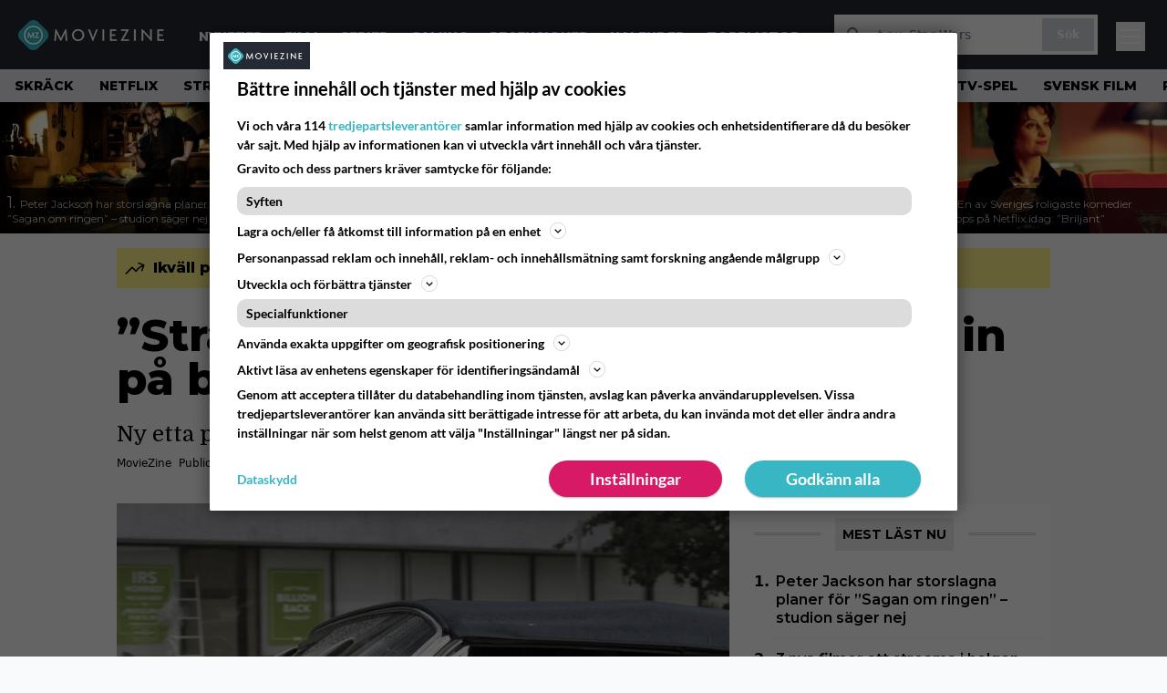

--- FILE ---
content_type: text/html; charset=UTF-8
request_url: https://www.moviezine.se/nyheter/succehelg-for-straight-outta-compton
body_size: 25752
content:
<!doctype html>
<html lang="sv-SE">
<head>
	<meta charset="UTF-8">
	<meta name="viewport" content="width=device-width, initial-scale=1">
	<link rel="profile" href="https://gmpg.org/xfn/11">
	<link rel="apple-touch-icon" sizes="180x180" href="/apple-touch-icon.png">
	<link rel="icon" type="image/png" sizes="32x32" href="/favicon-32x32.png">
	<link rel="icon" type="image/png" sizes="16x16" href="/favicon-16x16.png">
	<link rel="manifest" href="/site.webmanifest">
	<link rel="mask-icon" href="/safari-pinned-tab.svg" color="#5bbad5">
	<meta name="msapplication-TileColor" content="#da532c">
	<meta name="theme-color" content="#1e1e1e">

	
	<meta name='robots' content='index, follow, max-image-preview:large, max-snippet:-1, max-video-preview:-1' />
<link rel='preconnect' href='https://lwadm.com' >
<link rel='preconnect' href='https://macro.adnami.io' >
<link rel='dns-prefetch' href='//macro.adnami.io'>
<link rel='dns-prefetch' href='//lwadm.com'>

	<!-- This site is optimized with the Yoast SEO Premium plugin v26.4 (Yoast SEO v26.7) - https://yoast.com/wordpress/plugins/seo/ -->
	<title>&quot;Straight Outta Compton&quot; gick rakt in på biotoppen - MovieZine.se</title><link rel="preload" href="https://www.moviezine.se/wp-content/themes/popmedia2030/assets/img/MovieZine_logo_white_small_new.png" as="image" fetchpriority="high"><link rel="preload" href="https://www.moviezine.se/wp-content/uploads/2026/01/peter-jackson-hobbit-set-256x144.jpg" as="image" fetchpriority="high"><link rel="preload" href="https://www.moviezine.se/wp-content/themes/popmedia2030/style.css?ver=1.0.13" as="style" onload="this.rel='stylesheet';this.removeAttribute('onload');"><link rel="preload" href="https://www.moviezine.se/wp-content/cache/perfmatters/www.moviezine.se/minify/fd552a45870f.main.prod.min.css?ver=1.0.25" as="style" onload="this.rel='stylesheet';this.removeAttribute('onload');"><link rel="preload" href="https://www.moviezine.se/wp-content/cache/perfmatters/www.moviezine.se/fonts/f5b5528926ac.google-fonts.min.css" as="style" onload="this.rel='stylesheet';this.removeAttribute('onload');"><link rel="preload" href="https://www.moviezine.se/wp-content/cache/perfmatters/www.moviezine.se/fonts/f5b5528926ac.google-fonts.min.css" as="font" crossorigin><link rel="preload" href="https://www.moviezine.se/wp-content/cache/perfmatters/www.moviezine.se/fonts/JTUSjIg1_i6t8kCHKm459WlhyyTh89Y.woff2" as="font" type="font/woff2" crossorigin>
	<meta name="description" content="Ny etta på amerikanska Box Office." />
	<link rel="canonical" href="https://www.moviezine.se/nyheter/succehelg-for-straight-outta-compton" />
	<meta property="og:locale" content="sv_SE" />
	<meta property="og:type" content="article" />
	<meta property="og:title" content="&quot;Straight Outta Compton&quot; gick rakt in på biotoppen" />
	<meta property="og:description" content="Amerikanska kritiker hyllade ”Straight Outta Compton” förra veckan. Och efter helgens biopremiär står det klart att även biopubliken gillade vad de såg.  Filmen om rapikonerna N.W.A. intog förstaplatsen på Box Office. Sedan premiären i fredags är intäkterna redan uppe i 56 miljoner dollar, en av tidernas största augusti-premiärer på amerikansk bio. I Sverige var &#8221;Straight [&hellip;]" />
	<meta property="og:url" content="https://www.moviezine.se/nyheter/succehelg-for-straight-outta-compton" />
	<meta property="og:site_name" content="MovieZine.se" />
	<meta property="article:publisher" content="https://www.facebook.com/moviezine" />
	<meta property="og:image" content="https://www.moviezine.se/wp-content/uploads/2025/01/large_1373296483f227283fc5bb4e0305ea39-46d160f06fb72564da744cb262e4de4f-compton2.jpg" />
	<meta property="og:image:width" content="1200" />
	<meta property="og:image:height" content="651" />
	<meta property="og:image:type" content="image/jpeg" />
	<meta name="twitter:card" content="summary_large_image" />
	<meta name="twitter:label1" content="Beräknad lästid" />
	<meta name="twitter:data1" content="1 minut" />
	<script type="application/ld+json" class="yoast-schema-graph">{"@context":"https://schema.org","@graph":[{"@type":"NewsArticle","@id":"https://www.moviezine.se/nyheter/succehelg-for-straight-outta-compton#article","isPartOf":{"@id":"https://www.moviezine.se/nyheter/succehelg-for-straight-outta-compton"},"author":{"name":"MovieZine","@id":"https://www.moviezine.se/#/schema/person/16815eea0aef90514601420a98157366"},"headline":"&#8221;Straight Outta Compton&#8221; gick rakt in på biotoppen","datePublished":"2015-08-17T11:30:46+00:00","mainEntityOfPage":{"@id":"https://www.moviezine.se/nyheter/succehelg-for-straight-outta-compton"},"wordCount":152,"commentCount":0,"image":{"@id":"https://www.moviezine.se/nyheter/succehelg-for-straight-outta-compton#primaryimage"},"thumbnailUrl":"https://www.moviezine.se/wp-content/uploads/2025/01/large_1373296483f227283fc5bb4e0305ea39-46d160f06fb72564da744cb262e4de4f-compton2.jpg","articleSection":["Uncategorized"],"inLanguage":"sv-SE","copyrightYear":"2015","copyrightHolder":{"@id":"https://www.moviezine.se/#organization"}},{"@type":"WebPage","@id":"https://www.moviezine.se/nyheter/succehelg-for-straight-outta-compton","url":"https://www.moviezine.se/nyheter/succehelg-for-straight-outta-compton","name":"\"Straight Outta Compton\" gick rakt in på biotoppen - MovieZine.se","isPartOf":{"@id":"https://www.moviezine.se/#website"},"primaryImageOfPage":{"@id":"https://www.moviezine.se/nyheter/succehelg-for-straight-outta-compton#primaryimage"},"image":{"@id":"https://www.moviezine.se/nyheter/succehelg-for-straight-outta-compton#primaryimage"},"thumbnailUrl":"https://www.moviezine.se/wp-content/uploads/2025/01/large_1373296483f227283fc5bb4e0305ea39-46d160f06fb72564da744cb262e4de4f-compton2.jpg","datePublished":"2015-08-17T11:30:46+00:00","breadcrumb":{"@id":"https://www.moviezine.se/nyheter/succehelg-for-straight-outta-compton#breadcrumb"},"inLanguage":"sv-SE","potentialAction":[{"@type":"ReadAction","target":["https://www.moviezine.se/nyheter/succehelg-for-straight-outta-compton"]}]},{"@type":"ImageObject","inLanguage":"sv-SE","@id":"https://www.moviezine.se/nyheter/succehelg-for-straight-outta-compton#primaryimage","url":"https://www.moviezine.se/wp-content/uploads/2025/01/large_1373296483f227283fc5bb4e0305ea39-46d160f06fb72564da744cb262e4de4f-compton2.jpg","contentUrl":"https://www.moviezine.se/wp-content/uploads/2025/01/large_1373296483f227283fc5bb4e0305ea39-46d160f06fb72564da744cb262e4de4f-compton2.jpg","width":1200,"height":651},{"@type":"BreadcrumbList","@id":"https://www.moviezine.se/nyheter/succehelg-for-straight-outta-compton#breadcrumb","itemListElement":[{"@type":"ListItem","position":1,"name":"Hem","item":"https://www.moviezine.se/"},{"@type":"ListItem","position":2,"name":"Nyheter","item":"https://www.moviezine.se/nyheter"},{"@type":"ListItem","position":3,"name":"&#8221;Straight Outta Compton&#8221; gick rakt in på biotoppen"}]},{"@type":"WebSite","@id":"https://www.moviezine.se/#website","url":"https://www.moviezine.se/","name":"MovieZine.se","description":"Film, TV-serier, nyheter, trailers och tips","potentialAction":[{"@type":"SearchAction","target":{"@type":"EntryPoint","urlTemplate":"https://www.moviezine.se/?s={search_term_string}"},"query-input":{"@type":"PropertyValueSpecification","valueRequired":true,"valueName":"search_term_string"}}],"inLanguage":"sv-SE"},{"@type":"Person","@id":"https://www.moviezine.se/author/moviezine/#author","name":"MovieZine","url":"https://www.moviezine.se/author/moviezine"}]}</script>
	<!-- / Yoast SEO Premium plugin. -->



<meta property="article:published_time" content="2015-08-17T13:30:46+02:00" />
<link rel='dns-prefetch' href='//cdn.parsely.com' />
<link rel='dns-prefetch' href='//v0.wordpress.com' />
<link rel="alternate" title="oEmbed (JSON)" type="application/json+oembed" href="https://www.moviezine.se/wp-json/oembed/1.0/embed?url=https%3A%2F%2Fwww.moviezine.se%2Fnyheter%2Fsuccehelg-for-straight-outta-compton" />
<link rel="alternate" title="oEmbed (XML)" type="text/xml+oembed" href="https://www.moviezine.se/wp-json/oembed/1.0/embed?url=https%3A%2F%2Fwww.moviezine.se%2Fnyheter%2Fsuccehelg-for-straight-outta-compton&#038;format=xml" />
<link rel='stylesheet' id='super-web-share-css' href='https://www.moviezine.se/wp-content/plugins/super-web-share/public/css/super-web-share-public.min.css?ver=2.5.1' media='all' />
<link rel='stylesheet' id='ep_general_styles-css' href='https://www.moviezine.se/wp-content/plugins/elasticpress/dist/css/general-styles.css?ver=66295efe92a630617c00' media='all' />
<link rel='stylesheet' id='popmedia2030-style-css' href='https://www.moviezine.se/wp-content/themes/popmedia2030/style.css?ver=1.0.13' media='all' />
<link rel="stylesheet" id="tailwind-css" href="https://www.moviezine.se/wp-content/cache/perfmatters/www.moviezine.se/minify/fd552a45870f.main.prod.min.css?ver=1.0.25" media="all">
<meta content='c0yXutfoT4vVfZQXY0MzHnhd1gZ_xNREnCsB4a0bRcY' name='google-site-verification'>
<meta content='240550869483067' property='fb:app_id'>
<!-- echobox -->
<script async id="ebx" src="//applets.ebxcdn.com/ebx.js"></script>
<!-- Google Tag Manager -->
<script>(function(w,d,s,l,i){w[l]=w[l]||[];w[l].push({'gtm.start':
new Date().getTime(),event:'gtm.js'});var f=d.getElementsByTagName(s)[0],
j=d.createElement(s),dl=l!='dataLayer'?'&l='+l:'';j.async=true;j.src=
'https://www.googletagmanager.com/gtm.js?id='+i+dl;f.parentNode.insertBefore(j,f);
})(window,document,'script','dataLayer','GTM-P4ZLJL2');</script>
<!-- End Google Tag Manager --><script type="application/ld+json" class="wp-parsely-metadata">{"@context":"https:\/\/schema.org","@type":"NewsArticle","headline":"&#8221;Straight Outta Compton&#8221; gick rakt in p\u00e5 biotoppen","url":"https:\/\/www.moviezine.se\/nyheter\/succehelg-for-straight-outta-compton","mainEntityOfPage":{"@type":"WebPage","@id":"https:\/\/www.moviezine.se\/nyheter\/succehelg-for-straight-outta-compton"},"thumbnailUrl":"https:\/\/www.moviezine.se\/wp-content\/uploads\/2025\/01\/large_1373296483f227283fc5bb4e0305ea39-46d160f06fb72564da744cb262e4de4f-compton2-120x68.jpg","image":{"@type":"ImageObject","url":"https:\/\/www.moviezine.se\/wp-content\/uploads\/2025\/01\/large_1373296483f227283fc5bb4e0305ea39-46d160f06fb72564da744cb262e4de4f-compton2.jpg"},"articleSection":"Uncategorized","author":[{"@type":"Person","name":"MovieZine","url":"https:\/\/www.moviezine.se\/author\/moviezine","@id":"https:\/\/www.moviezine.se\/author\/moviezine\/#author"}],"creator":["MovieZine"],"publisher":{"@type":"NewsMediaOrganization","name":"MovieZine","logo":{"@type":"ImageObject","url":"https:\/\/www.moviezine.se\/android-chrome-512x512.png"},"url":"https:\/\/www.moviezine.se","sameAs":["https:\/\/sv.wikipedia.org\/wiki\/Moviezine","https:\/\/www.facebook.com\/moviezine","https:\/\/www.instagram.com\/moviezine\/","https:\/\/www.youtube.com\/@moviezine"],"publishingPrinciples":"https:\/\/www.moviezine.se\/redaktionell-policy-och-principer-for-publicering","contactPoint":[{"@type":"ContactPoint","contactType":"newsroom","url":"https:\/\/www.moviezine.se\/moviezine-kontakt","email":"hej@moviezine.se","areaServed":["SE"],"availableLanguage":["sv","en"]}]},"keywords":[],"dateCreated":"2015-08-17T11:30:46Z","datePublished":"2015-08-17T11:30:46Z","dateModified":"2015-08-17T11:30:46Z","inLanguage":"sv-SE","isAccessibleForFree":true,"sourceOrganization":{"@type":"NewsMediaOrganization","name":"MovieZine AB","url":"https:\/\/www.moviezine.se"},"metadata":{"url":"https:\/\/www.moviezine.se\/wp-content\/uploads\/2025\/01\/large_1373296483f227283fc5bb4e0305ea39-46d160f06fb72564da744cb262e4de4f-compton2-256x144.jpg"}}</script><meta name="parsely-metadata" content='{"url": "https://www.moviezine.se/wp-content/uploads/2025/01/large_1373296483f227283fc5bb4e0305ea39-46d160f06fb72564da744cb262e4de4f-compton2-256x144.jpg"}'>
<script type='text/javascript'>window.superWebShareFallback = {"superwebshare_fallback_enable":"enable","fallback_title":"Dela","fallback_modal_background":"#38b6c3","fallback_layout":"1","fallback_twitter_via":"","fallback_text_color":"#ffffff","fallback_show_in_desktop":"false","fallback_social_networks":["facebook","twitter","linkedin","whatsapp"]} </script><noscript><style>.perfmatters-lazy[data-src]{display:none !important;}</style></noscript><style>.perfmatters-lazy-youtube{position:relative;width:100%;max-width:100%;height:0;padding-bottom:56.23%;overflow:hidden}.perfmatters-lazy-youtube img{position:absolute;top:0;right:0;bottom:0;left:0;display:block;width:100%;max-width:100%;height:auto;margin:auto;border:none;cursor:pointer;transition:.5s all;-webkit-transition:.5s all;-moz-transition:.5s all}.perfmatters-lazy-youtube img:hover{-webkit-filter:brightness(75%)}.perfmatters-lazy-youtube .play{position:absolute;top:50%;left:50%;right:auto;width:68px;height:48px;margin-left:-34px;margin-top:-24px;background:url(https://www.moviezine.se/wp-content/plugins/perfmatters/img/youtube.svg) no-repeat;background-position:center;background-size:cover;pointer-events:none;filter:grayscale(1)}.perfmatters-lazy-youtube:hover .play{filter:grayscale(0)}.perfmatters-lazy-youtube iframe{position:absolute;top:0;left:0;width:100%;height:100%;z-index:99}</style>
	<link href="https://www.moviezine.se/wp-content/cache/perfmatters/www.moviezine.se/fonts/f5b5528926ac.google-fonts.min.css" rel="stylesheet">

	<script src="https://www.moviezine.se/wp-content/themes/popmedia2030/assets/js/gravito-stub.js"></script>
	<script src="https://www.moviezine.se/wp-content/themes/popmedia2030/assets/js/gravito.js" async></script>
	<script>
		// Listen for the DOMContentLoaded event on the document
		document.addEventListener('DOMContentLoaded', function() {
			// Create a script element
			var script = document.createElement('script');

			// Set the source of the script to the Gravito SDK
			script.src = 'https://cdn.gravito.net/sdkv2/latest/sdk.js';

			// Set the script to load asynchronously
			script.async = true;

			// Define what to do once the script has loaded
			script.onload = function() {
				// Check if window.gravito and its init method are available
				if (window.gravito && typeof window.gravito.init === 'function') {
					// Your code to run after the script loads
					window.gravito.init("tcfCMP");
				} else {
					console.error('Gravito is not initialized properly.');
				}
			};

			// Append the script element to the head of the document
			document.head.appendChild(script);
		});

	</script>

	
	<script async="async" src="https://macro.adnami.io/macro/hosts/adsm.macro.moviezine.se.js" type="pmdelayedscript" data-cfasync="false" data-no-optimize="1" data-no-defer="1" data-no-minify="1"></script>
	<script async='async' src='https://lwadm.com/lw/pbjs?pid=72286388-dd56-479b-b718-db57e8a06f59'></script>
	<script>
		var lwhble = lwhble || {cmd:[]};
	</script>

	
	<script async src="https://source.advisible.com/10175902/main.js"></script>

</head>

<body class="wp-singular nyheter-template-default single single-nyheter postid-451603 wp-theme-popmedia2030 bg-gray-50">
<!-- Google Tag Manager (noscript) -->
<noscript><iframe src="https://www.googletagmanager.com/ns.html?id=GTM-P4ZLJL2"
height="0" width="0" style="display:none;visibility:hidden"></iframe></noscript>
<!-- End Google Tag Manager (noscript) -->

<div id="page" class="site">

	<header id="masthead" class="site-header">
		<div class="site-branding">

			<nav id="site-navigation" class="main-navigation" x-data="menuNavigation">
    <!-- site main navbar -->
    <div class="flex flex-wrap">
		<section class="relative w-full">
			<nav class="flex justify-between bg-moviezine-dark text-white">
				<div class="px-5 xl:px-12 py-4 flex w-full items-center">
                    <div class="logo w-40">
                        <a href="https://www.moviezine.se" title="MovieZine" class="block"><img data-perfmatters-preload src="https://www.moviezine.se/wp-content/themes/popmedia2030/assets/img/MovieZine_logo_white_small_new.png" width="166" height="33" alt="MovieZine" fetchpriority="high"></a>
                    </div>
					<ul class="pt-1 hidden text-white lg:flex px-4 mx-auto font-extrabold uppercase font-montserrat font-heading text-sm lg:text-md space-x-6">
						<li><a class="hover:text-gray-200" href="/nyheter" title="Nyheter">Nyheter</a></li>
						<li><a class="hover:text-gray-200" href="/sektion/film" title="film">Film</a></li>
						<li><a class="hover:text-gray-200" href="/sektion/serier" title="tv-serie">Serier</a></li>
						<li><a class="hover:text-gray-200" href="/sektion/gaming" title="gaming">Gaming</a></li>
						<li><a class="hover:text-gray-200" href="/recensioner" title="recensioner">Recensioner</a></li>
						<li><a class="hover:text-gray-200" href="/kalender" title="biopremiärer - kalender">Kalender</a></li>
						<!-- <li><a class="hover:text-gray-200" href="/biotoppen/">Biotoppen</a></li> -->
						<li><a class="hover:text-gray-200" href="/topplistor" title="topplistor">Topplistor</a></li>
					</ul>
					<div class="hidden lg:inline w-128">
						<div class="relative">
	<form id="searchform" method="get" action="https://www.moviezine.se/">
		<div class="bg-white shadow p-1 flex">
			<span class="w-auto flex justify-end items-center text-gray-500 p-2">
				<i class="material-icons text-xl"><svg xmlns="http://www.w3.org/2000/svg" class="h-5 w-5" viewBox="0 0 20 20"
						fill="currentColor">
						<path fill-rule="evenodd"
							d="M8 4a4 4 0 100 8 4 4 0 000-8zM2 8a6 6 0 1110.89 3.476l4.817 4.817a1 1 0 01-1.414 1.414l-4.816-4.816A6 6 0 012 8z"
							clip-rule="evenodd" />
					</svg></i>
			</span>
			<input x-ref="searchField" class="w-full p-2 text-gray-800 search-field text-sm border-0" name="s" type="text"
				placeholder="t.ex. Star Wars" value="">
			<button type="submit" class="bg-gray-300 hover:bg-gray-500 text-white p-2 pl-4 pr-4">
				<p class="font-semibold text-xs">Sök</p>
			</button>
		</div>
	</form>
</div>





					</div>



					<div class="lg:hidden inline absolute right-20 top-6">
						<button class="text-white z-20 hover:text-gray-500 mobile-search-button" @click="toggleSearch">
							<svg xmlns="http://www.w3.org/2000/svg" class="h-6 w-6" viewBox="0 0 20 20" fill="currentColor">
								<path fill-rule="evenodd" d="M8 4a4 4 0 100 8 4 4 0 000-8zM2 8a6 6 0 1110.89 3.476l4.817 4.817a1 1 0 01-1.414 1.414l-4.816-4.816A6 6 0 012 8z" clip-rule="evenodd" />
							</svg>
						</button>
					</div>
				</div>
				<div class="flex items-center pr-6">
					<button
						class="burger-button burger-icon"
						data-burger-state="off"
						@click="toggleMobileMenu"
						x-ref="burgerButton">
						<span class="burger-icon-wing burger-icon-wing--tl"></span>
						<span class="burger-icon-wing burger-icon-wing--tr"></span>
						<span class="burger-icon-wing burger-icon-wing--m"></span>
						<span class="burger-icon-wing burger-icon-wing--br"></span>
						<span class="burger-icon-wing burger-icon-wing--bl"></span>
					</button>
				</div>
			</nav>
		</section>
	</div>

	<section class="overflow-x-scroll lg:overflow-x-auto hide-scroll-bar bg-gray-200 w-full">
		<!-- navbar -->
		<nav class="px-2 py-2">

			<!-- Nav Links -->
			<ul class="flex px-2 space-x-6 font-extrabold font-montserrat uppercase font-heading text-xs lg:text-sm lg:space-x-7">
												<li class="flex-shrink-0 last:pr-6 lg:last:pr-7">
									<a class="hover:text-gray-500" href="https://www.moviezine.se/tema/skrack">Skräck</a>
								</li>
															<li class="flex-shrink-0 last:pr-6 lg:last:pr-7">
									<a class="hover:text-gray-500" href="https://www.moviezine.se/tema/netflix">Netflix</a>
								</li>
															<li class="flex-shrink-0 last:pr-6 lg:last:pr-7">
									<a class="hover:text-gray-500" href="https://www.moviezine.se/tema/streamingtips">Streamingtips</a>
								</li>
															<li class="flex-shrink-0 last:pr-6 lg:last:pr-7">
									<a class="hover:text-gray-500" href="https://www.moviezine.se/tema/skyshowtime">SkyShowtime</a>
								</li>
															<li class="flex-shrink-0 last:pr-6 lg:last:pr-7">
									<a class="hover:text-gray-500" href="https://www.moviezine.se/tema/viaplay">Viaplay</a>
								</li>
															<li class="flex-shrink-0 last:pr-6 lg:last:pr-7">
									<a class="hover:text-gray-500" href="https://www.moviezine.se/tema/jurassic-world">Jurassic World</a>
								</li>
															<li class="flex-shrink-0 last:pr-6 lg:last:pr-7">
									<a class="hover:text-gray-500" href="https://www.moviezine.se/tema/sagan-om-ringen">Sagan om ringen</a>
								</li>
															<li class="flex-shrink-0 last:pr-6 lg:last:pr-7">
									<a class="hover:text-gray-500" href="https://www.moviezine.se/tema/kandisar">Kändisar</a>
								</li>
															<li class="flex-shrink-0 last:pr-6 lg:last:pr-7">
									<a class="hover:text-gray-500" href="https://www.moviezine.se/tema/tv-spel">TV-spel</a>
								</li>
															<li class="flex-shrink-0 last:pr-6 lg:last:pr-7">
									<a class="hover:text-gray-500" href="https://www.moviezine.se/tema/svensk-film">Svensk film</a>
								</li>
															<li class="flex-shrink-0 last:pr-6 lg:last:pr-7">
									<a class="hover:text-gray-500" href="https://www.moviezine.se/tema/amazon-prime-video">Prime Video</a>
								</li>
															<li class="flex-shrink-0 last:pr-6 lg:last:pr-7">
									<a class="hover:text-gray-500" href="https://www.moviezine.se/tema/bioaktuellt">Bioaktuellt</a>
								</li>
															<li class="flex-shrink-0 last:pr-6 lg:last:pr-7">
									<a class="hover:text-gray-500" href="https://www.moviezine.se/tema/digitalpremiar">Digitalpremiär</a>
								</li>
															<li class="flex-shrink-0 last:pr-6 lg:last:pr-7">
									<a class="hover:text-gray-500" href="https://www.moviezine.se/tema/amazon">Amazon</a>
								</li>
															<li class="flex-shrink-0 last:pr-6 lg:last:pr-7">
									<a class="hover:text-gray-500" href="https://www.moviezine.se/tema/kommande-filmer">Kommande filmer</a>
								</li>
															<li class="flex-shrink-0 last:pr-6 lg:last:pr-7">
									<a class="hover:text-gray-500" href="https://www.moviezine.se/tema/star-wars">Star Wars</a>
								</li>
															<li class="flex-shrink-0 last:pr-6 lg:last:pr-7">
									<a class="hover:text-gray-500" href="https://www.moviezine.se/tema/hollywood">Hollywood</a>
								</li>
															<li class="flex-shrink-0 last:pr-6 lg:last:pr-7">
									<a class="hover:text-gray-500" href="https://www.moviezine.se/tema/svt-play">SVT Play</a>
								</li>
															<li class="flex-shrink-0 last:pr-6 lg:last:pr-7">
									<a class="hover:text-gray-500" href="https://www.moviezine.se/tema/bakom-kulisserna">Bakom kulisserna</a>
								</li>
															<li class="flex-shrink-0 last:pr-6 lg:last:pr-7">
									<a class="hover:text-gray-500" href="https://www.moviezine.se/tema/hbo-max">HBO Max</a>
								</li>
										</ul>

		</nav>

	</section>

	<!-- mobile menu -->
	<div class="mobile-menu min-h-screen bg-white" :class="{ 'block': isMenuOpen, 'hidden': !isMenuOpen }">
		<div class="flex flex-wrap">
			<div class="max-w-7xl mx-auto py-6 px-3 sm:px-3 lg:py-2 lg:px-3 font-montserrat">
    <div class="mt-6 grid grid-cols-2 gap-4 xl:mt-0 xl:col-span-2">
        <div class="md:grid md:grid-cols-2 md:gap-8">
            <div>
                <h3 class="text-sm font-semibold  text-gray-900 tracking-tighter uppercase">
                Områden
                </h3>
                <ul role="list" class="mt-4 space-y-2">
                    <li><a class="text-base text-gray-900 hover:text-gray-900" href="https://www.moviezine.se" title="MovieZine.se">Start</a></li>
                    <li><a class="text-base text-gray-900 hover:text-gray-900" href="https://www.moviezine.se/nyheter" title="Nyheter">Nyheter</a></li>
                    <li><a class="text-base text-gray-900 hover:text-gray-900" href="https://www.moviezine.se/sektion/film" title="film">Film</a></li>
                    <li><a class="text-base text-gray-900 hover:text-gray-900" href="https://www.moviezine.se/sektion/serier" title="tv-serie">Serie</a></li>
                    <li><a class="text-base text-gray-900 hover:text-gray-900" href="https://www.moviezine.se/sektion/gaming" title="gaming">Gaming</a></li>
                    <li><a class="text-base text-gray-900 hover:text-gray-900" href="https://www.moviezine.se/recensioner" title="film och serie recensioner">Recensioner</a></li>
                    <li><a class="text-base text-gray-900 hover:text-gray-900" href="https://www.moviezine.se/kalender">Kalender</a></li>
                    <li><a class="text-base text-gray-900 hover:text-gray-900" href="https://www.moviezine.se/biotoppen">Biotoppen</a></li>
                    <li><a class="text-base text-gray-900 hover:text-gray-900" href="https://www.moviezine.se/topplistor">Topplistor</a></li>
                    <li><a class="text-base text-gray-900 hover:text-gray-900" href="https://www.moviezine.se/tema/kronikor">Krönikor</a></li>
                    <li><a class="text-base text-gray-900 hover:text-gray-900" href="https://www.moviezine.se/tema/intervjuer" title="Intervjuer">Intervjuer</a></li>
                    <li><a class="text-base text-gray-900 hover:text-gray-900" href="https://www.moviezine.se/tema/langlasning">Långläsning</a></li>
                    </ul>

                <h3 class="mt-8 text-sm font-semibold  text-gray-900 tracking-tighter uppercase">
                Databas
                </h3>
                <ul role="list" class="mt-4 space-y-2">
                  <li><a class="text-base text-gray-900 hover:text-gray-900" href="https://www.moviezine.se/movies" title="Alla filmer">Alla filmer</a></li>
                  <li><a class="text-base text-gray-900 hover:text-gray-900" href="https://www.moviezine.se/series" title="Alla serier">Alla serier</a></li>
                </ul>


            
            </div>
          <div class="mt-12 md:mt-0">
          <h3 class="text-sm font-semibold  text-gray-900 tracking-tighter uppercase">
                Streamingtjänster
                </h3>
                <ul role="list" class="mt-4 space-y-4">
                  <li><a class="text-base text-gray-900 hover:text-gray-900" href="https://www.moviezine.se/tema/netflix" title="Netflix">Netflix</a></li>
                  <li><a class="text-base text-gray-900 hover:text-gray-900" href="https://www.moviezine.se/tema/max" title="Max">Max</a></li>
                  <li><a class="text-base text-gray-900 hover:text-gray-900" href="https://www.moviezine.se/tema/viaplay" title="Viaplay">Viaplay</a></li>
                  <li><a class="text-base text-gray-900 hover:text-gray-900" href="https://www.moviezine.se/tema/apple-tv-plus" title="Apple TV+">Apple TV+</a></li>
                  <li><a class="text-base text-gray-900 hover:text-gray-900" href="https://www.moviezine.se/tema/disney-plus" title="Disney Plus">Disney+</a></li>
                  <li><a class="text-base text-gray-900 hover:text-gray-900" href="https://www.moviezine.se/tema/amazon-prime-video" title="Prime Video">Prime Video</a></li>
                  <li><a class="text-base text-gray-900 hover:text-gray-900" href="https://www.moviezine.se/tema/skyshowtime" title="SkyShowtime">SkyShowtime</a></li>
                  <li><a class="text-base text-gray-900 hover:text-gray-900" href="https://www.moviezine.se/tema/svt" title="SVT Play">SVT Play</a></li>
                  <li><a class="text-base text-gray-900 hover:text-gray-900" href="https://www.moviezine.se/tema/tv4-play" title="TV4 Play">TV4 Play</a></li>
                  <li><a class="text-base text-gray-900 hover:text-gray-900" href="https://www.moviezine.se/tema/tv-tips" title="Tv tips idag">På TV idag</a></li>
                </ul>
          </div>
        </div>
        <div class="md:grid md:grid-cols-2 md:gap-8">
          <div>
          <h3 class="text-sm font-semibold text-gray-900 tracking-tighter uppercase">
              Populärt
            </h3>
            <ul role="list" class="mt-4 space-y-4">
                                    <li>
                        <a class="text-base text-gray-900 hover:text-gray-900" href="https://www.moviezine.se/tema/skrack">Skräck</a>
                      </li>
                                          <li>
                        <a class="text-base text-gray-900 hover:text-gray-900" href="https://www.moviezine.se/tema/netflix">Netflix</a>
                      </li>
                                          <li>
                        <a class="text-base text-gray-900 hover:text-gray-900" href="https://www.moviezine.se/tema/streamingtips">Streamingtips</a>
                      </li>
                                          <li>
                        <a class="text-base text-gray-900 hover:text-gray-900" href="https://www.moviezine.se/tema/skyshowtime">SkyShowtime</a>
                      </li>
                                          <li>
                        <a class="text-base text-gray-900 hover:text-gray-900" href="https://www.moviezine.se/tema/viaplay">Viaplay</a>
                      </li>
                                          <li>
                        <a class="text-base text-gray-900 hover:text-gray-900" href="https://www.moviezine.se/tema/jurassic-world">Jurassic World</a>
                      </li>
                                          <li>
                        <a class="text-base text-gray-900 hover:text-gray-900" href="https://www.moviezine.se/tema/sagan-om-ringen">Sagan om ringen</a>
                      </li>
                                          <li>
                        <a class="text-base text-gray-900 hover:text-gray-900" href="https://www.moviezine.se/tema/kandisar">Kändisar</a>
                      </li>
                                          <li>
                        <a class="text-base text-gray-900 hover:text-gray-900" href="https://www.moviezine.se/tema/tv-spel">TV-spel</a>
                      </li>
                                          <li>
                        <a class="text-base text-gray-900 hover:text-gray-900" href="https://www.moviezine.se/tema/svensk-film">Svensk film</a>
                      </li>
                                          <li>
                        <a class="text-base text-gray-900 hover:text-gray-900" href="https://www.moviezine.se/tema/amazon-prime-video">Prime Video</a>
                      </li>
                                          <li>
                        <a class="text-base text-gray-900 hover:text-gray-900" href="https://www.moviezine.se/tema/bioaktuellt">Bioaktuellt</a>
                      </li>
                                          <li>
                        <a class="text-base text-gray-900 hover:text-gray-900" href="https://www.moviezine.se/tema/digitalpremiar">Digitalpremiär</a>
                      </li>
                                          <li>
                        <a class="text-base text-gray-900 hover:text-gray-900" href="https://www.moviezine.se/tema/amazon">Amazon</a>
                      </li>
                                          <li>
                        <a class="text-base text-gray-900 hover:text-gray-900" href="https://www.moviezine.se/tema/kommande-filmer">Kommande filmer</a>
                      </li>
                                          <li>
                        <a class="text-base text-gray-900 hover:text-gray-900" href="https://www.moviezine.se/tema/star-wars">Star Wars</a>
                      </li>
                                          <li>
                        <a class="text-base text-gray-900 hover:text-gray-900" href="https://www.moviezine.se/tema/hollywood">Hollywood</a>
                      </li>
                                          <li>
                        <a class="text-base text-gray-900 hover:text-gray-900" href="https://www.moviezine.se/tema/svt-play">SVT Play</a>
                      </li>
                                          <li>
                        <a class="text-base text-gray-900 hover:text-gray-900" href="https://www.moviezine.se/tema/bakom-kulisserna">Bakom kulisserna</a>
                      </li>
                                          <li>
                        <a class="text-base text-gray-900 hover:text-gray-900" href="https://www.moviezine.se/tema/hbo-max">HBO Max</a>
                      </li>
                                </ul>
          </div>
          <div class="mt-12 md:mt-0">
            <h3 class="text-sm font-semibold text-gray-900 tracking-tighter uppercase">
              Beställ
            </h3>
            <ul role="list" class="mt-4 space-y-4">
            <li>
                <a href="https://www.moviezine.se/feed" target="_blank" class="text-base text-gray-900 hover:text-gray-900">
                  RSS-feed
                </a>
              </li>
            </ul>
            <h3 class="mt-8 text-sm font-semibold text-gray-900 tracking-tighter uppercase">
              Annat
            </h3>
            <ul role="list" class="mt-4 space-y-4">
              <li>
                <a href="https://www.moviezine.se/om-moviezine" class="text-base text-gray-900 hover:text-gray-900">
                  Om MovieZine
                </a>
              </li>
              <li>
                <a href="https://www.moviezine.se/moviezine-kontakt" class="text-base text-gray-900 hover:text-gray-900" title="Kontakta MovieZine - Contact MovieZine">
                  Kontakta MovieZine
                </a>
              </li>
              <li>
                <a href="https://www.moviezine.se/annonsera-pa-moviezine" class="text-base text-gray-900 hover:text-gray-900">
                  Annonsera på Moviezine
                </a>
              </li>
              <li>
              <a onclick="window.gravitoCMP.openPreferences()" href="javascript:void(0);" class="text-base text-gray-900 hover:text-gray-900">
                  Inställningar för cookies 
                </a>
              </li>
              <li>
                <a href="https://www.moviezine.se/personuppgiftspolicy-cookiepolicy" class="text-base text-gray-900 hover:text-gray-900" title="Integritet - Personuppgiftspolicy och cookiepolicy">
                  Personuppgiftspolicy och cookiepolicy
                </a>
              </li>
              <li>
                <a href="https://www.youronlinechoices.com/se/" class="text-base text-gray-900 hover:text-gray-900" title="Beteendebaserad reklam" target="_blank">
                  Beteendebaserad reklam
                </a>
              </li>
            </ul>
          </div>
        </div>
    </div>
</div>		</div>
	</div>

	<div class="mobile-search-menu min-h-screen bg-white" :class="{ 'block': isSearchOpen, 'hidden': !isSearchOpen }">
		<div class="relative">
	<form id="searchform" method="get" action="https://www.moviezine.se/">
		<div class="bg-white shadow p-1 flex">
			<span class="w-auto flex justify-end items-center text-gray-500 p-2">
				<i class="material-icons text-xl"><svg xmlns="http://www.w3.org/2000/svg" class="h-5 w-5" viewBox="0 0 20 20"
						fill="currentColor">
						<path fill-rule="evenodd"
							d="M8 4a4 4 0 100 8 4 4 0 000-8zM2 8a6 6 0 1110.89 3.476l4.817 4.817a1 1 0 01-1.414 1.414l-4.816-4.816A6 6 0 012 8z"
							clip-rule="evenodd" />
					</svg></i>
			</span>
			<input x-ref="searchField" class="w-full p-2 text-gray-800 search-field text-sm border-0" name="s" type="text"
				placeholder="t.ex. Star Wars" value="">
			<button type="submit" class="bg-gray-300 hover:bg-gray-500 text-white p-2 pl-4 pr-4">
				<p class="font-semibold text-xs">Sök</p>
			</button>
		</div>
	</form>
</div>





	</div>

</nav><!-- #site-navigation -->

<script>
	document.addEventListener('alpine:init', () => {
		Alpine.data('menuNavigation', () => ({
			isMenuOpen: false,
			isSearchOpen: false,
			lastPos: window.scrollY + 0,
			scrollingDown: false,
			scrollingUp: false,

			onScroll() {
				this.scrollingUp = window.scrollY > this.$refs.menuNavigation.offsetHeight && this.lastPos > window.scrollY
				this.scrollingDown = window.scrollY > this.$refs.menuNavigation.offsetHeight && this.lastPos < window.scrollY
				this.lastPos = window.scrollY
			},

			toggleMobileMenu() {
				this.isMenuOpen = ! this.isMenuOpen
				this.isSearchOpen = false

				this.toggleBurgerIcon()
			},

			toggleBurgerIcon() {
				const state = this.$refs.burgerButton.getAttribute('data-burger-state')
				const newState = (state === 'on') ? 'off' : 'on'
				this.$refs.burgerButton.setAttribute('data-burger-state', newState)
			},

			toggleSearch() {
				this.isSearchOpen = ! this.isSearchOpen
				this.isMenuOpen = false

				this.$nextTick(() => {

					setTimeout(() => {
						this.$refs.searchField.focus()
					}, 500);
				})
				this.$refs.burgerButton.setAttribute('data-burger-state', 'off')
			}
		}))
	})
</script>			
		</div><!-- .site-branding -->

		
<div class="flex flex-col bg-white m-auto p-auto h-[144px]">
  <div class="flex overflow-x-scroll hide-scroll-bar overflow-y-hidden">
    <div class="flex flex-nowrap">

                  <div class="inline-block">
              <a href="https://www.moviezine.se/nyheter/peter-jackson-har-storslagna-planer-for-sagan-om-ringen-studion-sager-nej"
                 title="Peter Jackson har storslagna planer för ”Sagan om ringen” – studion säger nej">

                <div
                  class="flex flex-wrap content-end w-64 h-36 bg-cover max-w-xs overflow-hidden bg-white hover:shadow-xl transition-shadow duration-300 ease-in-out relative">

                  <img data-perfmatters-preload width="256" height="144" src="https://www.moviezine.se/wp-content/uploads/2026/01/peter-jackson-hobbit-set-256x144.jpg" alt="Peter Jackson har storslagna planer för ”Sagan om ringen” – studion säger nej" class="z-1 no-lazy" fetchpriority="high">

                  <div
                    class="pt-2 pl-2 pr-1 pb-2 bg-black hover:opacity-100 opacity-70 leading-3 bottom-0 absolute">
                    <span class="text-lg font-montserrat text-white leading-4">
                      1.
                    </span>
                    <span class="text-white font-montserrat text-xs leading-4">
                      Peter Jackson har storslagna planer för ”Sagan om ringen” – studion säger nej                    </span>
                  </div>
                </div>
              </a>
            </div>
                  <div class="inline-block">
              <a href="https://www.moviezine.se/nyheter/ron-perlman-fick-40-dollar-och-en-macka-for-sin-roll-i-fallout"
                 title="Ron Perlman fick 40 dollar och en macka för sin roll i ”Fallout”">

                <div
                  class="flex flex-wrap content-end w-64 h-36 bg-cover max-w-xs overflow-hidden bg-white hover:shadow-xl transition-shadow duration-300 ease-in-out relative">

                  <img width="256" height="144"
                    src="https://www.moviezine.se/wp-content/uploads/2026/01/Ron-Perlman-Fallout-256x144.jpg"
                    alt="Ron Perlman fick 40 dollar och en macka för sin roll i ”Fallout”"
                    class="z-1 no-lazy"
                  >

                  <div
                    class="pt-2 pl-2 pr-1 pb-2 bg-black hover:opacity-100 opacity-70 leading-3 bottom-0 absolute">
                    <span class="text-lg font-montserrat text-white leading-4">
                      2.
                    </span>
                    <span class="text-white font-montserrat text-xs leading-4">
                      Ron Perlman fick 40 dollar och en macka för sin roll i ”Fallout”                    </span>
                  </div>
                </div>
              </a>
            </div>
                  <div class="inline-block">
              <a href="https://www.moviezine.se/nyheter/3-nya-filmer-att-streama-i-helgen-skrack-aventyr-eller-action"
                 title="3 nya filmer att streama i helgen – skräck, äventyr eller action?">

                <div
                  class="flex flex-wrap content-end w-64 h-36 bg-cover max-w-xs overflow-hidden bg-white hover:shadow-xl transition-shadow duration-300 ease-in-out relative">

                  <img width="256" height="144" src="data:image/svg+xml,%3Csvg%20xmlns=&#039;http://www.w3.org/2000/svg&#039;%20width=&#039;256&#039;%20height=&#039;144&#039;%20viewBox=&#039;0%200%20256%20144&#039;%3E%3C/svg%3E" alt="3 nya filmer att streama i helgen – skräck, äventyr eller action?" class="z-1  perfmatters-lazy" data-src="https://www.moviezine.se/wp-content/uploads/2026/01/Collage-scaled-e1768508056341-256x144.jpg" /><noscript><img width="256" height="144"
                    src="https://www.moviezine.se/wp-content/uploads/2026/01/Collage-scaled-e1768508056341-256x144.jpg"
                    alt="3 nya filmer att streama i helgen – skräck, äventyr eller action?"
                    class="z-1 "
                  ></noscript>

                  <div
                    class="pt-2 pl-2 pr-1 pb-2 bg-black hover:opacity-100 opacity-70 leading-3 bottom-0 absolute">
                    <span class="text-lg font-montserrat text-white leading-4">
                      3.
                    </span>
                    <span class="text-white font-montserrat text-xs leading-4">
                      3 nya filmer att streama i helgen – skräck, äventyr eller action?                    </span>
                  </div>
                </div>
              </a>
            </div>
                  <div class="inline-block">
              <a href="https://www.moviezine.se/nyheter/forsta-bilden-pa-lara-croft-inspelningen-av-nya-tomb-raider-ar-igang"
                 title="Första bilden på Lara Croft! Arbetet med nya ”Tomb Raider” är igång">

                <div
                  class="flex flex-wrap content-end w-64 h-36 bg-cover max-w-xs overflow-hidden bg-white hover:shadow-xl transition-shadow duration-300 ease-in-out relative">

                  <img width="256" height="144" src="data:image/svg+xml,%3Csvg%20xmlns=&#039;http://www.w3.org/2000/svg&#039;%20width=&#039;256&#039;%20height=&#039;144&#039;%20viewBox=&#039;0%200%20256%20144&#039;%3E%3C/svg%3E" alt="Första bilden på Lara Croft! Arbetet med nya ”Tomb Raider” är igång" class="z-1  perfmatters-lazy" data-src="https://www.moviezine.se/wp-content/uploads/2026/01/lara-sophie-256x144.jpg" /><noscript><img width="256" height="144"
                    src="https://www.moviezine.se/wp-content/uploads/2026/01/lara-sophie-256x144.jpg"
                    alt="Första bilden på Lara Croft! Arbetet med nya ”Tomb Raider” är igång"
                    class="z-1 "
                  ></noscript>

                  <div
                    class="pt-2 pl-2 pr-1 pb-2 bg-black hover:opacity-100 opacity-70 leading-3 bottom-0 absolute">
                    <span class="text-lg font-montserrat text-white leading-4">
                      4.
                    </span>
                    <span class="text-white font-montserrat text-xs leading-4">
                      Första bilden på Lara Croft! Arbetet med nya ”Tomb Raider” är igång                    </span>
                  </div>
                </div>
              </a>
            </div>
                  <div class="inline-block">
              <a href="https://www.moviezine.se/nyheter/en-av-sveriges-roligaste-komedier-slapps-pa-netflix-idag-briljant"
                 title="En av Sveriges roligaste komedier släpps på Netflix idag: ”Briljant”">

                <div
                  class="flex flex-wrap content-end w-64 h-36 bg-cover max-w-xs overflow-hidden bg-white hover:shadow-xl transition-shadow duration-300 ease-in-out relative">

                  <img width="256" height="144" src="data:image/svg+xml,%3Csvg%20xmlns=&#039;http://www.w3.org/2000/svg&#039;%20width=&#039;256&#039;%20height=&#039;144&#039;%20viewBox=&#039;0%200%20256%20144&#039;%3E%3C/svg%3E" alt="En av Sveriges roligaste komedier släpps på Netflix idag: ”Briljant”" class="z-1  perfmatters-lazy" data-src="https://www.moviezine.se/wp-content/uploads/2026/01/Yrrol-5-e1768237041833-256x144.jpg" /><noscript><img width="256" height="144"
                    src="https://www.moviezine.se/wp-content/uploads/2026/01/Yrrol-5-e1768237041833-256x144.jpg"
                    alt="En av Sveriges roligaste komedier släpps på Netflix idag: ”Briljant”"
                    class="z-1 "
                  ></noscript>

                  <div
                    class="pt-2 pl-2 pr-1 pb-2 bg-black hover:opacity-100 opacity-70 leading-3 bottom-0 absolute">
                    <span class="text-lg font-montserrat text-white leading-4">
                      5.
                    </span>
                    <span class="text-white font-montserrat text-xs leading-4">
                      En av Sveriges roligaste komedier släpps på Netflix idag: ”Briljant”                    </span>
                  </div>
                </div>
              </a>
            </div>
                  <div class="inline-block">
              <a href="https://www.moviezine.se/nyheter/sam-raimi-gor-sin-forsta-barnforbjudna-skrackfilm-pa-26-ar"
                 title="Sam Raimi släpper sin första barnförbjudna skräckfilm på 26 år">

                <div
                  class="flex flex-wrap content-end w-64 h-36 bg-cover max-w-xs overflow-hidden bg-white hover:shadow-xl transition-shadow duration-300 ease-in-out relative">

                  <img width="256" height="144" src="data:image/svg+xml,%3Csvg%20xmlns=&#039;http://www.w3.org/2000/svg&#039;%20width=&#039;256&#039;%20height=&#039;144&#039;%20viewBox=&#039;0%200%20256%20144&#039;%3E%3C/svg%3E" alt="Sam Raimi släpper sin första barnförbjudna skräckfilm på 26 år" class="z-1  perfmatters-lazy" data-src="https://www.moviezine.se/wp-content/uploads/2026/01/send-help-256x144.jpg" /><noscript><img width="256" height="144"
                    src="https://www.moviezine.se/wp-content/uploads/2026/01/send-help-256x144.jpg"
                    alt="Sam Raimi släpper sin första barnförbjudna skräckfilm på 26 år"
                    class="z-1 "
                  ></noscript>

                  <div
                    class="pt-2 pl-2 pr-1 pb-2 bg-black hover:opacity-100 opacity-70 leading-3 bottom-0 absolute">
                    <span class="text-lg font-montserrat text-white leading-4">
                      6.
                    </span>
                    <span class="text-white font-montserrat text-xs leading-4">
                      Sam Raimi släpper sin första barnförbjudna skräckfilm på 26 år                    </span>
                  </div>
                </div>
              </a>
            </div>
                  <div class="inline-block">
              <a href="https://www.moviezine.se/nyheter/idag-slapps-en-riktigt-acklig-rysare-av-longlegs-regissoren"
                 title="Idag släpps en ”riktigt äcklig” rysare av ”Longlegs”-regissören">

                <div
                  class="flex flex-wrap content-end w-64 h-36 bg-cover max-w-xs overflow-hidden bg-white hover:shadow-xl transition-shadow duration-300 ease-in-out relative">

                  <img width="256" height="144" src="data:image/svg+xml,%3Csvg%20xmlns=&#039;http://www.w3.org/2000/svg&#039;%20width=&#039;256&#039;%20height=&#039;144&#039;%20viewBox=&#039;0%200%20256%20144&#039;%3E%3C/svg%3E" alt="Idag släpps en ”riktigt äcklig” rysare av ”Longlegs”-regissören" class="z-1  perfmatters-lazy" data-src="https://www.moviezine.se/wp-content/uploads/2026/01/Keeper-e1768312458923-256x144.jpg" /><noscript><img width="256" height="144"
                    src="https://www.moviezine.se/wp-content/uploads/2026/01/Keeper-e1768312458923-256x144.jpg"
                    alt="Idag släpps en ”riktigt äcklig” rysare av ”Longlegs”-regissören"
                    class="z-1 "
                  ></noscript>

                  <div
                    class="pt-2 pl-2 pr-1 pb-2 bg-black hover:opacity-100 opacity-70 leading-3 bottom-0 absolute">
                    <span class="text-lg font-montserrat text-white leading-4">
                      7.
                    </span>
                    <span class="text-white font-montserrat text-xs leading-4">
                      Idag släpps en ”riktigt äcklig” rysare av ”Longlegs”-regissören                    </span>
                  </div>
                </div>
              </a>
            </div>
                  <div class="inline-block">
              <a href="https://www.moviezine.se/recensioner/deckaraventyr-de-sju-uren-seven-dails-netflix"
                 title="Farlig jakt på sanningar i ett charmigt  deckaräventyr">

                <div
                  class="flex flex-wrap content-end w-64 h-36 bg-cover max-w-xs overflow-hidden bg-white hover:shadow-xl transition-shadow duration-300 ease-in-out relative">

                  <img width="256" height="144" src="data:image/svg+xml,%3Csvg%20xmlns=&#039;http://www.w3.org/2000/svg&#039;%20width=&#039;256&#039;%20height=&#039;144&#039;%20viewBox=&#039;0%200%20256%20144&#039;%3E%3C/svg%3E" alt="Farlig jakt på sanningar i ett charmigt  deckaräventyr" class="z-1  perfmatters-lazy" data-src="https://www.moviezine.se/wp-content/uploads/2026/01/Seven_Dials_Mystery_VB_01-256x144.jpg" /><noscript><img width="256" height="144"
                    src="https://www.moviezine.se/wp-content/uploads/2026/01/Seven_Dials_Mystery_VB_01-256x144.jpg"
                    alt="Farlig jakt på sanningar i ett charmigt  deckaräventyr"
                    class="z-1 "
                  ></noscript>

                  <div
                    class="pt-2 pl-2 pr-1 pb-2 bg-black hover:opacity-100 opacity-70 leading-3 bottom-0 absolute">
                    <span class="text-lg font-montserrat text-white leading-4">
                      8.
                    </span>
                    <span class="text-white font-montserrat text-xs leading-4">
                      Farlig jakt på sanningar i ett charmigt  deckaräventyr                    </span>
                  </div>
                </div>
              </a>
            </div>
      
    </div>
  </div>
</div>

<style>
.hide-scroll-bar {
-ms-overflow-style: none;
scrollbar-width: none;
}
.hide-scroll-bar::-webkit-scrollbar {
display: none;
}
</style>






       



		
		<div id='moviezine_helsida-desktop'></div>
		<div id='moviezine_helsida-mobil'></div>
		<script>
			document.addEventListener("DOMContentLoaded", function() {
				var isMobile = window.innerWidth <= 768;
				var isMdToLg = window.innerWidth > 768 && window.innerWidth < 979;
				var isXl = window.innerWidth >= 980;

				if (isMobile) {
					lwhble.cmd.push(function() {
						lwhble.loadAd({tagId: "moviezine_helsida-mobil"});
					});
				} else {
					lwhble.cmd.push(function() {
						lwhble.loadAd({tagId: "moviezine_helsida-desktop"});
					});
				}
			});
		</script>

		            <div class="container flex flex-row items-center bg-yellow-200 m-auto p-2 space-x-2 mt-4">
                <svg xmlns="http://www.w3.org/2000/svg" fill="none" viewBox="0 0 24 24" stroke-width="1.5" stroke="currentColor" class="w-6 h-6">
                    <path stroke-linecap="round" stroke-linejoin="round" d="M2.25 18 9 11.25l4.306 4.306a11.95 11.95 0 0 1 5.814-5.518l2.74-1.22m0 0-5.94-2.281m5.94 2.28-2.28 5.941" />
                </svg>
                <span class="font-montserrat font-extrabold leading-5 lg:leading-7">
                    <a href="https://www.moviezine.se/nyheter/ikvall-pa-tv-stephen-king-filmen-pa-95-minuter-som-tacker-8-bocker" title="Ikväll på tv: Stephen King-filmen på 95 minuter som täcker 8 böcker">
                        Ikväll på tv: Stephen King-filmen på 95 minuter som täcker 8 böcker                    </a>
                </span>
            </div>
        				

	</header><!-- #masthead -->

	<div class="container mt-4 mx-auto relative z-50"><!-- closed in footer -->


	<main id="primary" class="site-main">

		
<div class="flex flex-col flex-wrap md:flex-nowrap lg:flex-nowrap gap-x-4 no-ads-area bg-gray-50">
	
	
	
	<div class="w-full overflow-hidden px-2 sm:px-0 py-3">
				<h1 class="text-3xl leading-7 lg:leading-11 md:text-4xl lg:text-5xl font-montserrat font-extrabold">&#8221;Straight Outta Compton&#8221; gick rakt in på biotoppen</h1>
	</div>

	
	

		<div class="w-full overflow-hidden py-3 px-2 sm:px-0">
								<div class="font-open-sans text-xl leading-6 md:text-2xl md:leading-6 text-black"><p>Ny etta på amerikanska Box Office.</p>
</div>							</div>
		<div class="flex w-full overflow-hidden mb-6 pb-3 text-xs px-2 sm:px-0 items-center">
			
			
						<div class="text-black newsarticle-byline flex items-center" itemprop="author" itemscope itemtype="https://schema.org/Person">
							
							
							<meta itemprop="name" content="MovieZine">
							<a href="https://www.moviezine.se/author/moviezine" title="Inlägg av MovieZine" rel="author">MovieZine</a>						</div>

					
			<div class="pl-2 text-black">
				Publicerad: <time datetime="2015-08-17T13:30:46+02:00">17.8.2015 13:30</time>
			</div>
					
		</div>
	
</div>

<div class="flex flex-wrap md:flex-nowrap lg:flex-nowrap gap-x-4 mb-6">

	<div class="w-full sm:w-full md:w-8/12 lg:w-8/12 overflow-hidden">
		<div class="flex flex-nowrap flex-col">
			<div class="bg-white lead-image">
				<img width="672" height="365" src="https://www.moviezine.se/wp-content/uploads/2025/01/large_1373296483f227283fc5bb4e0305ea39-46d160f06fb72564da744cb262e4de4f-compton2-672x365.jpg" class="attachment-large_post_image size-large_post_image wp-post-image no-lazy" alt decoding="async" fetchpriority="high" srcset="https://www.moviezine.se/wp-content/uploads/2025/01/large_1373296483f227283fc5bb4e0305ea39-46d160f06fb72564da744cb262e4de4f-compton2-672x365.jpg 672w, https://www.moviezine.se/wp-content/uploads/2025/01/large_1373296483f227283fc5bb4e0305ea39-46d160f06fb72564da744cb262e4de4f-compton2-300x163.jpg 300w, https://www.moviezine.se/wp-content/uploads/2025/01/large_1373296483f227283fc5bb4e0305ea39-46d160f06fb72564da744cb262e4de4f-compton2-648x352.jpg 648w, https://www.moviezine.se/wp-content/uploads/2025/01/large_1373296483f227283fc5bb4e0305ea39-46d160f06fb72564da744cb262e4de4f-compton2-768x417.jpg 768w, https://www.moviezine.se/wp-content/uploads/2025/01/large_1373296483f227283fc5bb4e0305ea39-46d160f06fb72564da744cb262e4de4f-compton2-360x195.jpg 360w, https://www.moviezine.se/wp-content/uploads/2025/01/large_1373296483f227283fc5bb4e0305ea39-46d160f06fb72564da744cb262e4de4f-compton2-400x217.jpg 400w, https://www.moviezine.se/wp-content/uploads/2025/01/large_1373296483f227283fc5bb4e0305ea39-46d160f06fb72564da744cb262e4de4f-compton2-450x244.jpg 450w, https://www.moviezine.se/wp-content/uploads/2025/01/large_1373296483f227283fc5bb4e0305ea39-46d160f06fb72564da744cb262e4de4f-compton2-500x271.jpg 500w, https://www.moviezine.se/wp-content/uploads/2025/01/large_1373296483f227283fc5bb4e0305ea39-46d160f06fb72564da744cb262e4de4f-compton2-550x298.jpg 550w, https://www.moviezine.se/wp-content/uploads/2025/01/large_1373296483f227283fc5bb4e0305ea39-46d160f06fb72564da744cb262e4de4f-compton2-600x326.jpg 600w, https://www.moviezine.se/wp-content/uploads/2025/01/large_1373296483f227283fc5bb4e0305ea39-46d160f06fb72564da744cb262e4de4f-compton2-720x391.jpg 720w, https://www.moviezine.se/wp-content/uploads/2025/01/large_1373296483f227283fc5bb4e0305ea39-46d160f06fb72564da744cb262e4de4f-compton2-1080x586.jpg 1080w, https://www.moviezine.se/wp-content/uploads/2025/01/large_1373296483f227283fc5bb4e0305ea39-46d160f06fb72564da744cb262e4de4f-compton2-133x72.jpg 133w, https://www.moviezine.se/wp-content/uploads/2025/01/large_1373296483f227283fc5bb4e0305ea39-46d160f06fb72564da744cb262e4de4f-compton2.jpg 1200w" sizes="(max-width: 672px) 100vw, 672px"/>			</div>
			<div class="text-xs p-1">
																											</div>
		</div>
	</div>

	<div class="w-full hidden md:block sm:w-full md:w-4/12 lg:w-4/12"><!-- sidebar container -->
		<div class="flex flex-col wrap gap-y-4 sticky top-0">
			<div class="w-full bg-white border-gray-200 border-b">
				    <header class="component-title flex justify-center mx-4 py-4 font-montserrat uppercase font-bold text-sm border-gray-200 text-white ">
        <h3 class="bg-moviezine-light p-2 font-montserrat uppercase font-bold text-sm text-black">Mest läst nu</h3>
    </header>
    				<div class="pl-4">
					<ol class="popm-top-list pl-4 pr-2 pt-2 pb-2 text-black">
													<li class="pl-2 pb-3 mb-3 border-b last:border-b-0 border-gray-100 leading-5">
								<a class="font-montserrat text-black font-semibold text-md leading-5 visited:text-gray-600" href="https://www.moviezine.se/nyheter/peter-jackson-har-storslagna-planer-for-sagan-om-ringen-studion-sager-nej" title="Peter Jackson har storslagna planer för ”Sagan om ringen” – studion säger nej">Peter Jackson har storslagna planer för ”Sagan om ringen” – studion säger nej</a>
							</li>
														<li class="pl-2 pb-3 mb-3 border-b last:border-b-0 border-gray-100 leading-5">
								<a class="font-montserrat text-black font-semibold text-md leading-5 visited:text-gray-600" href="https://www.moviezine.se/nyheter/3-nya-filmer-att-streama-i-helgen-skrack-aventyr-eller-action" title="3 nya filmer att streama i helgen – skräck, äventyr eller action?">3 nya filmer att streama i helgen – skräck, äventyr eller action?</a>
							</li>
														<li class="pl-2 pb-3 mb-3 border-b last:border-b-0 border-gray-100 leading-5">
								<a class="font-montserrat text-black font-semibold text-md leading-5 visited:text-gray-600" href="https://www.moviezine.se/nyheter/dennis-skadisen-mason-gamble-fyller-40-ar-sa-ser-han-ut-idag" title="”Dennis the Menace”-skådisen fyller 40 år – så ser Mason Gamble ut idag">”Dennis the Menace”-skådisen fyller 40 år – så ser Mason Gamble ut idag</a>
							</li>
												</ol>
	  			</div>
			</div>
		</div>
	</div>
	
</div>




<div class="flex flex-wrap md:flex-nowrap lg:flex-nowrap gap-x-4" id="tilt-ad-top-stay-away" style="min-height:250px;">
	<div class="w-full mb-3 p-3 content-center bg-white justify-center" style="min-height:250px;">
		<div class="" style="min-height:250px;">

		<div id='moviezine_mobil1' class='inner_advertisement poppartners sticky top-0 flex justify-center items-center'></div>
		<div id='moviezine_panorama1' class='inner_advertisement tablet_size_ads poppartners sticky top-0 flex justify-center items-center'></div>
      <script>
        document.addEventListener('DOMContentLoaded', function() {
        // Check screen width once and store it
        var isMobile = window.innerWidth <= 768;
        var isMdToLg = window.innerWidth > 768 && window.innerWidth < 979;
        var isXl = window.innerWidth >= 980;

          // Use the isMobile variable to decide whether to load each ad
        if (isMobile) {
          // Load the first mobile ad
          lwhble.cmd.push(function() {
            lwhble.loadAd({tagId: 'moviezine_mobil1'});
          });
        } else {
          // large desktop
          lwhble.cmd.push(function() {
            lwhble.loadAd({tagId: 'moviezine_panorama1'});
          });
        }
      });
      </script>



		</div>
	</div>
</div>

<div class="flex flex-wrap md:flex-nowrap lg:flex-nowrap gap-x-4">

	<div class="w-full sm:w-full md:w-8/12 lg:w-8/12">
			<div class="flex flex-nowrap flex-col gap-y-4">
				<div class="p-3 bg-white">
					<article id="post-451603" class="post-451603 nyheter type-nyheter status-publish has-post-thumbnail hentry category-uncategorized">
						<header class="entry-header">
								
						</header><!-- .entry-header -->

						<div class="entry-content px-1 md:px-4 mt-3 prose text-md lg:text-lg leading-7 lg:leading-8 font-open-sans font-light">
							<div class="piano-offer"></div>

					

							<p>
<span>Amerikanska kritiker hyllade ”Straight Outta Compton” förra veckan. Och efter helgens biopremiär står det klart att även biopubliken gillade vad de såg. </span>
</p>
<p></p>
            <div class="lg:hidden">
                <div id="moviezine_outstream-mobil" class="inner_advertisement poppartners flex justify-center items-center"></div>
                <div id="moviezine_outstream-desktop" class="inner_advertisement flex justify-center items-center poppartners"></div>
                <script>
                    document.addEventListener("DOMContentLoaded", function() {
                        var isMobile = window.innerWidth <= 768;
                        var isMdToLg = window.innerWidth > 768 && window.innerWidth < 979;
                        var isXl = window.innerWidth >= 980;
            
                        if (isMobile) {
                            lwhble.cmd.push(function() {
                                lwhble.loadAd({tagId: "moviezine_outstream-mobil"});
                            });
                        }
                    });
                </script>
            </div>
		
<p>Filmen om rapikonerna N.W.A. intog förstaplatsen på Box Office. Sedan premiären i fredags är intäkterna redan uppe i 56 miljoner dollar, en av tidernas största augusti-premiärer på amerikansk bio.</p>
<p></p>
			<div class="md:-mx-4">
				<div id="moviezine_mobil2" class="inner_advertisement poppartners flex justify-center items-center"></div>
				<div id="moviezine_mpu1" class="inner_advertisement flex justify-center items-center poppartners sticky top-0 justify-center"></div>
				<script>
					document.addEventListener("DOMContentLoaded", function() {
						var isMobile = window.innerWidth <= 768;
						var isMdToLg = window.innerWidth > 768 && window.innerWidth < 979;
						var isXl = window.innerWidth >= 980;

						if (isMobile) {
							lwhble.cmd.push(function() {
								lwhble.loadAd({tagId: "moviezine_mobil2"});
							});
						} else {
							lwhble.cmd.push(function() {
								lwhble.loadAd({tagId: "moviezine_mpu1"});
							});
						}
					});
				</script>
			</div>
		
<p>
<a href="/nyheter/kritikerna-diggar-straight-outta-compton">I Sverige var &#8221;Straight Outta Compton&#8221; planerad att gå direkt till DVD</a>, som MovieZine uppmärksammade i fredags. Men det finns hopp om en biopremiär, hälsar filmens distributör. Inget datum är klart än men vi hoppas återkomma med mer information i veckan.</p>
<p></p>
<p>På svenska biotoppen regerar ”Mission: Impossible &#8211; Rogue Nation” för tredje veckan i rad. Nykomlingen ”Pixels” intar andraplatsen och Guy Ritchies spionfilm ”The Man from U.N.C.L.E.” hamnade 3:a.</p>
				<div class="md:-mx-4">
				<div id="moviezine_mobil2_1" class="inner_advertisement poppartners flex justify-center items-center"></div>
				<div id="moviezine_mpu2" class="inner_advertisement poppartners flex justify-center items-center"></div>
				<script>
					document.addEventListener("DOMContentLoaded", function() {
						var isMobile = window.innerWidth <= 768;
						var isMdToLg = window.innerWidth > 768 && window.innerWidth < 979;
						var isXl = window.innerWidth >= 980;

						if (isMobile) {
							lwhble.cmd.push(function() {
								lwhble.loadAd({tagId: "moviezine_mobil2_1"});
							});
						} else {
							lwhble.cmd.push(function() {
								lwhble.loadAd({tagId: "moviezine_mpu2"});
							});
						}
					});
				</script>
			</div>
<p></p>
<h3><b><a href="http://moviezine.se/toplists" rel="nofollow">Se hela biotoppen här&#8230;</a></b></h3>
<div class="sws_supernormalaction"><button on="tap:superwebshare-lightbox" class="superwebshare_normal_button1 superwebshare-button-small superwebshare-button-square superwebshare_prompt superwebshare_button_svg" style="color:#ffffff;background-color: #38b6c3;" ><svg xmlns="http://www.w3.org/2000/svg" class="superwebshare-svg"  fill="currentColor" viewBox="0 0 1000 1000" stroke="currentColor" stroke-width="0"><path stroke-linecap="round" stroke-linejoin="round" d="M789.86,323.67c91.79,0,164.25-72.46,164.25-164.25S881.64,0,789.86,0S625.6,72.46,625.6,164.25c0,4.83,0,14.49,0,24.15L306.76,371.98c-24.15-24.15-57.97-33.82-96.62-33.82c-91.79,0-164.25,72.46-164.25,164.25s72.46,164.25,164.25,164.25c38.65,0,72.46-14.49,96.62-33.82L625.6,821.26c0,9.66,0,14.49,0,19.32c0,86.96,72.46,159.42,159.42,159.42s159.42-72.46,159.42-159.42s-67.63-159.42-154.59-159.42c-33.82,0-67.63,9.66-96.62,33.82L374.4,526.57c0-9.66,0-19.32,0-24.15s0-14.49,0-24.15l318.84-188.41C717.39,314.01,751.21,323.67,789.86,323.67z" /></svg><span>Dela</span></button></div
					

						</div><!-- .entry-content -->

						<footer class="entry-footer">
							<div class="tags-container flex-wrap flex px-1 md:px-4 pt-4">
								
							</div>

						</footer><!-- .entry-footer -->
					</article><!-- #post-451603 -->
				</div>
				
				<div class="flex flex-col gap-y-0">

								<!-- 
				<div data-adk-container="native-teaser-desktop"></div>
				<div data-adk-container="native-teaser-mobile"></div> -->
				
				</div>

				<div class="w-full bg-white border-gray-200 border-b">
    <div class="p-2">
        <div class="strossle-widget-article"></div>
    </div>
</div>
	
			</div>
	</div>

	<div class="w-full sm:w-full md:w-4/12 lg:w-4/12"><!-- sidebar container -->
		<aside id="secondary" class="widget-area h-full">
<!-- Sidebar -->
<div class="flex flex-col wrap gap-y-4 h-full">

	<div class="w-full bg-white py-2 px-4">
		<div id='moviezine_outsider1' class=''></div>
      <script>
        document.addEventListener('DOMContentLoaded', function() {
        // Check screen width once and store it
        var isMobile = window.innerWidth <= 768;
        var isMdToLg = window.innerWidth > 768 && window.innerWidth < 979;
        var isXl = window.innerWidth >= 980;

          // Use the isMobile variable to decide whether to load each ad
        if (isXl) {
          // Load the first mobile ad
          lwhble.cmd.push(function() {
            lwhble.loadAd({tagId: 'moviezine_outsider1'});
          });
        }
      });
      </script>
	</div>

      
	<div class="w-full bg-white">
		    <header class="component-title flex justify-center mx-4 py-4 font-montserrat uppercase font-bold text-sm border-gray-200 text-white ">
        <h3 class="bg-moviezine-light p-2 font-montserrat uppercase font-bold text-sm text-black">Mest läst</h3>
    </header>
    
		<div class="pl-4">
			<ol class="popm-top-list pl-4 pr-2 pt-2 pb-2 font-montserrat">
											<li class="pl-2 pb-3 pr-4 mb-3 border-b last:border-b-0 border-gray-100">
								<a class="font-montserrat text-black font-semibold text-md leading-5 visited:text-gray-600" href="https://www.moviezine.se/nyheter/peter-jackson-har-storslagna-planer-for-sagan-om-ringen-studion-sager-nej" title="Peter Jackson har storslagna planer för ”Sagan om ringen” – studion säger nej">Peter Jackson har storslagna planer för ”Sagan om ringen” – studion säger nej</a>
							</li>
													<li class="pl-2 pb-3 pr-4 mb-3 border-b last:border-b-0 border-gray-100">
								<a class="font-montserrat text-black font-semibold text-md leading-5 visited:text-gray-600" href="https://www.moviezine.se/nyheter/3-nya-filmer-att-streama-i-helgen-skrack-aventyr-eller-action" title="3 nya filmer att streama i helgen – skräck, äventyr eller action?">3 nya filmer att streama i helgen – skräck, äventyr eller action?</a>
							</li>
													<li class="pl-2 pb-3 pr-4 mb-3 border-b last:border-b-0 border-gray-100">
								<a class="font-montserrat text-black font-semibold text-md leading-5 visited:text-gray-600" href="https://www.moviezine.se/nyheter/dennis-skadisen-mason-gamble-fyller-40-ar-sa-ser-han-ut-idag" title="”Dennis the Menace”-skådisen fyller 40 år – så ser Mason Gamble ut idag">”Dennis the Menace”-skådisen fyller 40 år – så ser Mason Gamble ut idag</a>
							</li>
													<li class="pl-2 pb-3 pr-4 mb-3 border-b last:border-b-0 border-gray-100">
								<a class="font-montserrat text-black font-semibold text-md leading-5 visited:text-gray-600" href="https://www.moviezine.se/nyheter/pamela-anderson-sag-seth-rogen-och-kande-sig-acklad" title="Pamela Anderson såg Seth Rogen och kände sig “äcklad”">Pamela Anderson såg Seth Rogen och kände sig “äcklad”</a>
							</li>
													<li class="pl-2 pb-3 pr-4 mb-3 border-b last:border-b-0 border-gray-100">
								<a class="font-montserrat text-black font-semibold text-md leading-5 visited:text-gray-600" href="https://www.moviezine.se/nyheter/sam-raimi-gor-sin-forsta-barnforbjudna-skrackfilm-pa-26-ar" title="Sam Raimi släpper sin första barnförbjudna skräckfilm på 26 år">Sam Raimi släpper sin första barnförbjudna skräckfilm på 26 år</a>
							</li>
													<li class="pl-2 pb-3 pr-4 mb-3 border-b last:border-b-0 border-gray-100">
								<a class="font-montserrat text-black font-semibold text-md leading-5 visited:text-gray-600" href="https://www.moviezine.se/nyheter/forsta-bilden-pa-lara-croft-inspelningen-av-nya-tomb-raider-ar-igang" title="Första bilden på Lara Croft! Arbetet med nya ”Tomb Raider” är igång">Första bilden på Lara Croft! Arbetet med nya ”Tomb Raider” är igång</a>
							</li>
													<li class="pl-2 pb-3 pr-4 mb-3 border-b last:border-b-0 border-gray-100">
								<a class="font-montserrat text-black font-semibold text-md leading-5 visited:text-gray-600" href="https://www.moviezine.se/nyheter/ikvall-pa-tv-stephen-king-filmen-pa-95-minuter-som-tacker-8-bocker" title="Ikväll på tv: Stephen King-filmen på 95 minuter som täcker 8 böcker">Ikväll på tv: Stephen King-filmen på 95 minuter som täcker 8 böcker</a>
							</li>
													<li class="pl-2 pb-3 pr-4 mb-3 border-b last:border-b-0 border-gray-100">
								<a class="font-montserrat text-black font-semibold text-md leading-5 visited:text-gray-600" href="https://www.moviezine.se/nyheter/zoe-saldana-ar-tidernas-storsta-i-hollywood-jag-ar-djupt-tacksam" title="Hon är tidernas största i Hollywood: ”Jag är djupt tacksam”">Hon är tidernas största i Hollywood: ”Jag är djupt tacksam”</a>
							</li>
													<li class="pl-2 pb-3 pr-4 mb-3 border-b last:border-b-0 border-gray-100">
								<a class="font-montserrat text-black font-semibold text-md leading-5 visited:text-gray-600" href="https://www.moviezine.se/nyheter/kvallens-tv-tips-christopher-nolan-filmen-som-ledde-till-ett-vetenskapligt-genombrott" title="Visste du att… Christopher Nolans sci-fi ledde till ett vetenskapligt genombrott">Visste du att… Christopher Nolans sci-fi ledde till ett vetenskapligt genombrott</a>
							</li>
									</ol>
	  	</div>
	</div>


	<!-- kotimaa -->
	<div class="w-full bg-white">	
		    <header class="component-title flex justify-center mx-4 py-4 font-montserrat uppercase font-bold text-sm border-gray-200 text-white ">
        <h3 class="bg-moviezine-light p-2 font-montserrat uppercase font-bold text-sm text-black">Senaste nytt</h3>
    </header>
    
	  		
		<ul class="pl-4 pr-2 pt-2 pb-2 font-montserrat">
		
		<li class="pl-2 pr-4 pb-3 mb-3 border-b last:border-b-0 border-gray-100 leading-5">
			<span class="font-montserrat text-moviezine-pink text-sm font-bold leading-6">Kändisar</span> | 			<a class="font-montserrat text-black font-semibold text-md leading-5 visited:text-gray-600" href="https://www.moviezine.se/nyheter/stellan-skarsgard-kan-vinna-europeiskt-filmpris-ikvall" title="Stellan Skarsgård kan vinna europeiskt filmpris ikväll">
				Stellan Skarsgård kan vinna europeiskt filmpris ikväll			</a>
		</li>


		
		<li class="pl-2 pr-4 pb-3 mb-3 border-b last:border-b-0 border-gray-100 leading-5">
			<span class="font-montserrat text-moviezine-pink text-sm font-bold leading-6">HBO Max</span> | 			<a class="font-montserrat text-black font-semibold text-md leading-5 visited:text-gray-600" href="https://www.moviezine.se/nyheter/euphoria-slar-redan-nya-rekord-3-manader-innan-premiaren" title="”Euphoria” slår redan nya rekord – 3 månader innan premiären">
				”Euphoria” slår redan nya rekord – 3 månader innan premiären			</a>
		</li>


		
		<li class="pl-2 pr-4 pb-3 mb-3 border-b last:border-b-0 border-gray-100 leading-5">
			<span class="font-montserrat text-moviezine-pink text-sm font-bold leading-6">Kommande filmer</span> | 			<a class="font-montserrat text-black font-semibold text-md leading-5 visited:text-gray-600" href="https://www.moviezine.se/nyheter/efter-6-ar-gor-paranormal-activity-comeback-nu-har-vi-ett-premiardatum" title="Efter 6 år gör &#8221;Paranormal Activity&#8221; comeback – nu har vi ett premiärdatum">
				Efter 6 år gör &#8221;Paranormal Activity&#8221; comeback – nu har vi ett premiärdatum			</a>
		</li>


		
		<li class="pl-2 pr-4 pb-3 mb-3 border-b last:border-b-0 border-gray-100 leading-5">
			<span class="font-montserrat text-moviezine-pink text-sm font-bold leading-6">Game of Thrones</span> | 			<a class="font-montserrat text-black font-semibold text-md leading-5 visited:text-gray-600" href="https://www.moviezine.se/nyheter/har-ser-du-nya-game-of-thrones-serien-i-sverige-basta-som-hant-franchisen-pa-flera-ar" title="Så ser du nya &#8221;Game of Thrones&#8221;-serien i Sverige">
				Så ser du nya &#8221;Game of Thrones&#8221;-serien i Sverige			</a>
		</li>


		
		<li class="pl-2 pr-4 pb-3 mb-3 border-b last:border-b-0 border-gray-100 leading-5">
			<span class="font-montserrat text-moviezine-pink text-sm font-bold leading-6">Christopher Nolan</span> | 			<a class="font-montserrat text-black font-semibold text-md leading-5 visited:text-gray-600" href="https://www.moviezine.se/nyheter/kvallens-tv-tips-christopher-nolan-filmen-som-ledde-till-ett-vetenskapligt-genombrott" title="Visste du att&#8230; Christopher Nolans sci-fi ledde till ett vetenskapligt genombrott">
				Visste du att&#8230; Christopher Nolans sci-fi ledde till ett vetenskapligt genombrott			</a>
		</li>


		
		<li class="pl-2 pr-4 pb-3 mb-3 border-b last:border-b-0 border-gray-100 leading-5">
			<span class="font-montserrat text-moviezine-pink text-sm font-bold leading-6">Stephen King</span> | 			<a class="font-montserrat text-black font-semibold text-md leading-5 visited:text-gray-600" href="https://www.moviezine.se/nyheter/ikvall-pa-tv-stephen-king-filmen-pa-95-minuter-som-tacker-8-bocker" title="Ikväll på tv: Stephen King-filmen på 95 minuter som täcker 8 böcker">
				Ikväll på tv: Stephen King-filmen på 95 minuter som täcker 8 böcker			</a>
		</li>


		
		<li class="pl-2 pr-4 pb-3 mb-3 border-b last:border-b-0 border-gray-100 leading-5">
			<span class="font-montserrat text-moviezine-pink text-sm font-bold leading-6">Fantasy</span> | 			<a class="font-montserrat text-black font-semibold text-md leading-5 visited:text-gray-600" href="https://www.moviezine.se/nyheter/j-j-abrams-mystiska-fantasyfilm-far-premiar-i-november" title="J.J. Abrams mystiska fantasyfilm får premiär i november">
				J.J. Abrams mystiska fantasyfilm får premiär i november			</a>
		</li>


		
		<li class="pl-2 pr-4 pb-3 mb-3 border-b last:border-b-0 border-gray-100 leading-5">
			<span class="font-montserrat text-moviezine-pink text-sm font-bold leading-6">Bioaktuellt</span> | 			<a class="font-montserrat text-black font-semibold text-md leading-5 visited:text-gray-600" href="https://www.moviezine.se/nyheter/2-nya-sydney-sweeney-filmer-har-svensk-premiar-inom-loppet-av-2-veckor" title="2 nya Sydney Sweeney-filmer har svensk premiär inom loppet av 2 veckor">
				2 nya Sydney Sweeney-filmer har svensk premiär inom loppet av 2 veckor			</a>
		</li>


		
		<li class="pl-2 pr-4 pb-3 mb-3 border-b last:border-b-0 border-gray-100 leading-5">
			<span class="font-montserrat text-moviezine-pink text-sm font-bold leading-6">Skräck</span> | 			<a class="font-montserrat text-black font-semibold text-md leading-5 visited:text-gray-600" href="https://www.moviezine.se/nyheter/efter-senaste-conjuring-filmens-succe-nasta-film-slapps-2027" title="Efter senaste &#8221;Conjuring&#8221;-filmens succé: nästa film släpps 2027">
				Efter senaste &#8221;Conjuring&#8221;-filmens succé: nästa film släpps 2027			</a>
		</li>


		
		<li class="pl-2 pr-4 pb-3 mb-3 border-b last:border-b-0 border-gray-100 leading-5">
			<span class="font-montserrat text-moviezine-pink text-sm font-bold leading-6">Alien</span> | 			<a class="font-montserrat text-black font-semibold text-md leading-5 visited:text-gray-600" href="https://www.moviezine.se/nyheter/nu-finns-alla-7-alien-filmer-samlade-pa-samma-streamingtjanst" title="Nu finns alla 7 &#8221;Alien&#8221;-filmer samlade på samma streamingtjänst">
				Nu finns alla 7 &#8221;Alien&#8221;-filmer samlade på samma streamingtjänst			</a>
		</li>


				</ul>
				
		
	</div>


	<div class="w-full bg-white py-2 px-4">
		<div id='moviezine_outsider2' class=''></div>
      <script>
        document.addEventListener('DOMContentLoaded', function() {
        // Check screen width once and store it
        var isMobile = window.innerWidth <= 768;
        var isMdToLg = window.innerWidth > 768 && window.innerWidth < 979;
        var isXl = window.innerWidth >= 980;

          // Use the isMobile variable to decide whether to load each ad
        if (isXl) {
          // Load the first mobile ad
          lwhble.cmd.push(function() {
            lwhble.loadAd({tagId: 'moviezine_outsider2'});
          });
        }
      });
      </script>
	</div>



	<!-- HBO -->
	<div data-perfmatters-lazy-element style="height:1000px; width:100%;"><noscript><div class="w-full bg-white perfmatters-lazy-element">
		    <header class="component-title flex justify-center mx-4 py-4 font-montserrat uppercase font-bold text-sm border-gray-200 text-white ">
        <h3 class="bg-moviezine-light p-2 font-montserrat uppercase font-bold text-sm text-black">Krönikor</h3>
    </header>
    	

						
								
			  	<div class="flex flex-col pt-4 mx-4 border-gray-200 border-b pb-4 mb-3 last:border-b-0">

		  <div class="w-full">
							<a href="https://www.moviezine.se/nyheter/kronika-jag-saknar-tiden-da-en-filmpremiar-fick-hela-varlden-att-stanna-upp" rel="bookmark">
					<picture><source data-srcset="https://www.moviezine.se/wp-content/uploads/2026/01/pexels-tima-miroshnichenko-7991326-304x171.webp 304w,https://www.moviezine.se/wp-content/uploads/2026/01/pexels-tima-miroshnichenko-7991326-120x68.webp 120w,https://www.moviezine.se/wp-content/uploads/2026/01/pexels-tima-miroshnichenko-7991326-256x144.webp 256w" data-sizes="(max-width: 304px) 100vw, 304px" type="image/webp"><img src="data:image/svg+xml,%3Csvg%20xmlns=&#039;http://www.w3.org/2000/svg&#039;%20width=&#039;304&#039;%20height=&#039;171&#039;%20viewBox=&#039;0%200%20304%20171&#039;%3E%3C/svg%3E" height="171" width="304" class="attachment-strossle size-strossle wp-post-image sp-no-webp perfmatters-lazy" alt decoding="async" data-src="https://www.moviezine.se/wp-content/uploads/2026/01/pexels-tima-miroshnichenko-7991326-304x171.jpg" data-srcset="https://www.moviezine.se/wp-content/uploads/2026/01/pexels-tima-miroshnichenko-7991326-304x171.jpg 304w, https://www.moviezine.se/wp-content/uploads/2026/01/pexels-tima-miroshnichenko-7991326-120x68.jpg 120w, https://www.moviezine.se/wp-content/uploads/2026/01/pexels-tima-miroshnichenko-7991326-256x144.jpg 256w" data-sizes="(max-width: 304px) 100vw, 304px" /><pmnoscript><img src="https://www.moviezine.se/wp-content/uploads/2026/01/pexels-tima-miroshnichenko-7991326-304x171.jpg" height="171" width="304" srcset="https://www.moviezine.se/wp-content/uploads/2026/01/pexels-tima-miroshnichenko-7991326-304x171.jpg 304w, https://www.moviezine.se/wp-content/uploads/2026/01/pexels-tima-miroshnichenko-7991326-120x68.jpg 120w, https://www.moviezine.se/wp-content/uploads/2026/01/pexels-tima-miroshnichenko-7991326-256x144.jpg 256w" sizes="(max-width: 304px) 100vw, 304px" class="attachment-strossle size-strossle wp-post-image sp-no-webp" alt="" decoding="async"  ></pmnoscript> </picture>				</a>
						</div>
			
			<div class="w-full pt-2">
				<h4 class="font-montserrat text-black font-semibold text-xl leading-6 visited:text-gray-600"><a href="https://www.moviezine.se/nyheter/kronika-jag-saknar-tiden-da-en-filmpremiar-fick-hela-varlden-att-stanna-upp">KRÖNIKA: Jag saknar tiden då en filmpremiär fick hela världen att stanna upp</a></h4>
			</div>
		</div>
		
				
					<div class="mx-4 pb-3 mb-3 border-b last:border-b-0 border-gray-100 leading-5">
				<a class="font-montserrat text-black font-semibold text-md leading-5 visited:text-gray-600" href="https://www.moviezine.se/nyheter/kronika-filmstadens-nya-prismodell-ar-ett-slag-i-ansiktet-pa-oss-filmfantaster" title="Krönika: Filmstadens nya prismodell är ett slag i ansiktet på oss filmfantaster">Krönika: Filmstadens nya prismodell är ett slag i ansiktet på oss filmfantaster</a>
			</div>
		
				
					<div class="mx-4 pb-3 mb-3 border-b last:border-b-0 border-gray-100 leading-5">
				<a class="font-montserrat text-black font-semibold text-md leading-5 visited:text-gray-600" href="https://www.moviezine.se/nyheter/kronika-nar-netflix-koper-hbo-far-kunderna-betala-notan" title="KRÖNIKA: När Netflix köper HBO får du som tittare betala notan">KRÖNIKA: När Netflix köper HBO får du som tittare betala notan</a>
			</div>
		
				
					<div class="mx-4 pb-3 mb-3 border-b last:border-b-0 border-gray-100 leading-5">
				<a class="font-montserrat text-black font-semibold text-md leading-5 visited:text-gray-600" href="https://www.moviezine.se/nyheter/battlefield-6-ar-spelvarldens-coca-cola" title="”Battlefield 6” är spelvärldens Coca Cola">”Battlefield 6” är spelvärldens Coca Cola</a>
			</div>
		
				
					<div class="mx-4 pb-3 mb-3 border-b last:border-b-0 border-gray-100 leading-5">
				<a class="font-montserrat text-black font-semibold text-md leading-5 visited:text-gray-600" href="https://www.moviezine.se/nyheter/kronika-annie-hall-fick-mig-att-alska-film-tack-for-allt-diane-keaton" title="KRÖNIKA: “Annie Hall” fick mig att älska film &#8211; tack för allt, Diane Keaton!">KRÖNIKA: “Annie Hall” fick mig att älska film &#8211; tack för allt, Diane Keaton!</a>
			</div>
		
						
		
	</div></noscript></div>

	<div class="w-full bg-white py-2 px-4">
		<div id='moviezine_outsider2_1' class=''></div>
      <script>
        document.addEventListener('DOMContentLoaded', function() {
        // Check screen width once and store it
        var isMobile = window.innerWidth <= 768;
        var isMdToLg = window.innerWidth > 768 && window.innerWidth < 979;
        var isXl = window.innerWidth >= 980;

          // Use the isMobile variable to decide whether to load each ad
        if (isXl) {
          // Load the first mobile ad
          lwhble.cmd.push(function() {
            lwhble.loadAd({tagId: 'moviezine_outsider2_1'});
          });
        }
      });
      </script>
	</div>

	<!-- arviot -->
	<div data-perfmatters-lazy-element style="height:1000px; width:100%;"><noscript><div class="w-full bg-white perfmatters-lazy-element">
		    <header class="component-title flex justify-center mx-4 py-4 font-montserrat uppercase font-bold text-sm border-gray-200 text-white ">
        <h3 class="bg-moviezine-light p-2 font-montserrat uppercase font-bold text-sm text-black">Streamingtips</h3>
    </header>
    	

						
				
		<div class="flex pt-4 mx-4 border-gray-200 border-b pb-4 last:border-b-0">
			
			<div class="flex-grow w-3/4">

			<span class="font-montserrat text-moviezine-pink text-sm font-bold leading-5">Game of Thrones</span> | 			<a class="font-montserrat text-black font-semibold text-md leading-5 visited:text-gray-600" href="https://www.moviezine.se/nyheter/har-ser-du-nya-game-of-thrones-serien-i-sverige-basta-som-hant-franchisen-pa-flera-ar" title="Så ser du nya &#8221;Game of Thrones&#8221;-serien i Sverige">
				Så ser du nya &#8221;Game of Thrones&#8221;-serien i Sverige			</a>



			</div>
			<div class="pl-2 pt-2 flex-none w-32">
							<a href="https://www.moviezine.se/nyheter/har-ser-du-nya-game-of-thrones-serien-i-sverige-basta-som-hant-franchisen-pa-flera-ar" rel="bookmark">
					<picture><source data-srcset="https://www.moviezine.se/wp-content/uploads/2026/01/knight-of-the-seven-kingdoms-120x68.webp 120w,https://www.moviezine.se/wp-content/uploads/2026/01/knight-of-the-seven-kingdoms-300x169.webp 300w,https://www.moviezine.se/wp-content/uploads/2026/01/knight-of-the-seven-kingdoms-648x365.webp 648w,https://www.moviezine.se/wp-content/uploads/2026/01/knight-of-the-seven-kingdoms-768x433.webp 768w,https://www.moviezine.se/wp-content/uploads/2026/01/knight-of-the-seven-kingdoms-256x144.webp 256w,https://www.moviezine.se/wp-content/uploads/2026/01/knight-of-the-seven-kingdoms-304x171.webp 304w,https://www.moviezine.se/wp-content/uploads/2026/01/knight-of-the-seven-kingdoms-360x203.webp 360w,https://www.moviezine.se/wp-content/uploads/2026/01/knight-of-the-seven-kingdoms-400x225.webp 400w,https://www.moviezine.se/wp-content/uploads/2026/01/knight-of-the-seven-kingdoms-450x253.webp 450w,https://www.moviezine.se/wp-content/uploads/2026/01/knight-of-the-seven-kingdoms-500x282.webp 500w,https://www.moviezine.se/wp-content/uploads/2026/01/knight-of-the-seven-kingdoms-550x310.webp 550w,https://www.moviezine.se/wp-content/uploads/2026/01/knight-of-the-seven-kingdoms-600x338.webp 600w,https://www.moviezine.se/wp-content/uploads/2026/01/knight-of-the-seven-kingdoms-720x406.webp 720w,https://www.moviezine.se/wp-content/uploads/2026/01/knight-of-the-seven-kingdoms-672x379.webp 672w,https://www.moviezine.se/wp-content/uploads/2026/01/knight-of-the-seven-kingdoms-1080x608.webp 1080w,https://www.moviezine.se/wp-content/uploads/2026/01/knight-of-the-seven-kingdoms-133x75.webp 133w,https://www.moviezine.se/wp-content/uploads/2026/01/knight-of-the-seven-kingdoms.webp 1296w" data-sizes="(max-width: 120px) 100vw, 120px" type="image/webp"><img src="data:image/svg+xml,%3Csvg%20xmlns=&#039;http://www.w3.org/2000/svg&#039;%20width=&#039;120&#039;%20height=&#039;68&#039;%20viewBox=&#039;0%200%20120%2068&#039;%3E%3C/svg%3E" height="68" width="120" class="attachment-thumbnail size-thumbnail wp-post-image sp-no-webp perfmatters-lazy" alt decoding="async" data-src="https://www.moviezine.se/wp-content/uploads/2026/01/knight-of-the-seven-kingdoms-120x68.jpg" data-srcset="https://www.moviezine.se/wp-content/uploads/2026/01/knight-of-the-seven-kingdoms-120x68.jpg 120w, https://www.moviezine.se/wp-content/uploads/2026/01/knight-of-the-seven-kingdoms-300x169.jpg 300w, https://www.moviezine.se/wp-content/uploads/2026/01/knight-of-the-seven-kingdoms-648x365.jpg 648w, https://www.moviezine.se/wp-content/uploads/2026/01/knight-of-the-seven-kingdoms-768x433.jpg 768w, https://www.moviezine.se/wp-content/uploads/2026/01/knight-of-the-seven-kingdoms-256x144.jpg 256w, https://www.moviezine.se/wp-content/uploads/2026/01/knight-of-the-seven-kingdoms-304x171.jpg 304w, https://www.moviezine.se/wp-content/uploads/2026/01/knight-of-the-seven-kingdoms-360x203.jpg 360w, https://www.moviezine.se/wp-content/uploads/2026/01/knight-of-the-seven-kingdoms-400x225.jpg 400w, https://www.moviezine.se/wp-content/uploads/2026/01/knight-of-the-seven-kingdoms-450x253.jpg 450w, https://www.moviezine.se/wp-content/uploads/2026/01/knight-of-the-seven-kingdoms-500x282.jpg 500w, https://www.moviezine.se/wp-content/uploads/2026/01/knight-of-the-seven-kingdoms-550x310.jpg 550w, https://www.moviezine.se/wp-content/uploads/2026/01/knight-of-the-seven-kingdoms-600x338.jpg 600w, https://www.moviezine.se/wp-content/uploads/2026/01/knight-of-the-seven-kingdoms-720x406.jpg 720w, https://www.moviezine.se/wp-content/uploads/2026/01/knight-of-the-seven-kingdoms-672x379.jpg 672w, https://www.moviezine.se/wp-content/uploads/2026/01/knight-of-the-seven-kingdoms-1080x608.jpg 1080w, https://www.moviezine.se/wp-content/uploads/2026/01/knight-of-the-seven-kingdoms-133x75.jpg 133w, https://www.moviezine.se/wp-content/uploads/2026/01/knight-of-the-seven-kingdoms.jpg 1296w" data-sizes="(max-width: 120px) 100vw, 120px" /><pmnoscript><img src="https://www.moviezine.se/wp-content/uploads/2026/01/knight-of-the-seven-kingdoms-120x68.jpg" height="68" width="120" srcset="https://www.moviezine.se/wp-content/uploads/2026/01/knight-of-the-seven-kingdoms-120x68.jpg 120w, https://www.moviezine.se/wp-content/uploads/2026/01/knight-of-the-seven-kingdoms-300x169.jpg 300w, https://www.moviezine.se/wp-content/uploads/2026/01/knight-of-the-seven-kingdoms-648x365.jpg 648w, https://www.moviezine.se/wp-content/uploads/2026/01/knight-of-the-seven-kingdoms-768x433.jpg 768w, https://www.moviezine.se/wp-content/uploads/2026/01/knight-of-the-seven-kingdoms-256x144.jpg 256w, https://www.moviezine.se/wp-content/uploads/2026/01/knight-of-the-seven-kingdoms-304x171.jpg 304w, https://www.moviezine.se/wp-content/uploads/2026/01/knight-of-the-seven-kingdoms-360x203.jpg 360w, https://www.moviezine.se/wp-content/uploads/2026/01/knight-of-the-seven-kingdoms-400x225.jpg 400w, https://www.moviezine.se/wp-content/uploads/2026/01/knight-of-the-seven-kingdoms-450x253.jpg 450w, https://www.moviezine.se/wp-content/uploads/2026/01/knight-of-the-seven-kingdoms-500x282.jpg 500w, https://www.moviezine.se/wp-content/uploads/2026/01/knight-of-the-seven-kingdoms-550x310.jpg 550w, https://www.moviezine.se/wp-content/uploads/2026/01/knight-of-the-seven-kingdoms-600x338.jpg 600w, https://www.moviezine.se/wp-content/uploads/2026/01/knight-of-the-seven-kingdoms-720x406.jpg 720w, https://www.moviezine.se/wp-content/uploads/2026/01/knight-of-the-seven-kingdoms-672x379.jpg 672w, https://www.moviezine.se/wp-content/uploads/2026/01/knight-of-the-seven-kingdoms-1080x608.jpg 1080w, https://www.moviezine.se/wp-content/uploads/2026/01/knight-of-the-seven-kingdoms-133x75.jpg 133w, https://www.moviezine.se/wp-content/uploads/2026/01/knight-of-the-seven-kingdoms.jpg 1296w" sizes="(max-width: 120px) 100vw, 120px" class="attachment-thumbnail size-thumbnail wp-post-image sp-no-webp" alt="" decoding="async"  ></pmnoscript> </picture>				</a>
						</div>
		</div>

				
		<div class="flex pt-4 mx-4 border-gray-200 border-b pb-4 last:border-b-0">
			
			<div class="flex-grow w-3/4">

			<span class="font-montserrat text-moviezine-pink text-sm font-bold leading-5">Netflix</span> | 			<a class="font-montserrat text-black font-semibold text-md leading-5 visited:text-gray-600" href="https://www.moviezine.se/nyheter/3-nya-serier-att-streama-i-helgen-mord-uppbrott-och-humor" title="3 nya serier att streama i helgen – mord, uppbrott och humor">
				3 nya serier att streama i helgen – mord, uppbrott och humor			</a>



			</div>
			<div class="pl-2 pt-2 flex-none w-32">
							<a href="https://www.moviezine.se/nyheter/3-nya-serier-att-streama-i-helgen-mord-uppbrott-och-humor" rel="bookmark">
					<picture><source data-srcset="https://www.moviezine.se/wp-content/uploads/2026/01/photo-collage.png-2-1-120x68.webp 120w,https://www.moviezine.se/wp-content/uploads/2026/01/photo-collage.png-2-1-300x169.webp 300w,https://www.moviezine.se/wp-content/uploads/2026/01/photo-collage.png-2-1-648x365.webp 648w,https://www.moviezine.se/wp-content/uploads/2026/01/photo-collage.png-2-1-768x432.webp 768w,https://www.moviezine.se/wp-content/uploads/2026/01/photo-collage.png-2-1-1536x864.webp 1536w,https://www.moviezine.se/wp-content/uploads/2026/01/photo-collage.png-2-1-256x144.webp 256w,https://www.moviezine.se/wp-content/uploads/2026/01/photo-collage.png-2-1-304x171.webp 304w,https://www.moviezine.se/wp-content/uploads/2026/01/photo-collage.png-2-1-360x203.webp 360w,https://www.moviezine.se/wp-content/uploads/2026/01/photo-collage.png-2-1-400x225.webp 400w,https://www.moviezine.se/wp-content/uploads/2026/01/photo-collage.png-2-1-450x253.webp 450w,https://www.moviezine.se/wp-content/uploads/2026/01/photo-collage.png-2-1-500x281.webp 500w,https://www.moviezine.se/wp-content/uploads/2026/01/photo-collage.png-2-1-550x309.webp 550w,https://www.moviezine.se/wp-content/uploads/2026/01/photo-collage.png-2-1-600x338.webp 600w,https://www.moviezine.se/wp-content/uploads/2026/01/photo-collage.png-2-1-720x405.webp 720w,https://www.moviezine.se/wp-content/uploads/2026/01/photo-collage.png-2-1-672x378.webp 672w,https://www.moviezine.se/wp-content/uploads/2026/01/photo-collage.png-2-1-1080x608.webp 1080w,https://www.moviezine.se/wp-content/uploads/2026/01/photo-collage.png-2-1-1296x729.webp 1296w,https://www.moviezine.se/wp-content/uploads/2026/01/photo-collage.png-2-1-1344x756.webp 1344w,https://www.moviezine.se/wp-content/uploads/2026/01/photo-collage.png-2-1-133x75.webp 133w,https://www.moviezine.se/wp-content/uploads/2026/01/photo-collage.png-2-1.webp 1920w" data-sizes="(max-width: 120px) 100vw, 120px" type="image/webp"><img src="data:image/svg+xml,%3Csvg%20xmlns=&#039;http://www.w3.org/2000/svg&#039;%20width=&#039;120&#039;%20height=&#039;68&#039;%20viewBox=&#039;0%200%20120%2068&#039;%3E%3C/svg%3E" height="68" width="120" class="attachment-thumbnail size-thumbnail wp-post-image sp-no-webp perfmatters-lazy" alt decoding="async" data-src="https://www.moviezine.se/wp-content/uploads/2026/01/photo-collage.png-2-1-120x68.jpg" data-srcset="https://www.moviezine.se/wp-content/uploads/2026/01/photo-collage.png-2-1-120x68.jpg 120w, https://www.moviezine.se/wp-content/uploads/2026/01/photo-collage.png-2-1-300x169.jpg 300w, https://www.moviezine.se/wp-content/uploads/2026/01/photo-collage.png-2-1-648x365.jpg 648w, https://www.moviezine.se/wp-content/uploads/2026/01/photo-collage.png-2-1-768x432.jpg 768w, https://www.moviezine.se/wp-content/uploads/2026/01/photo-collage.png-2-1-1536x864.jpg 1536w, https://www.moviezine.se/wp-content/uploads/2026/01/photo-collage.png-2-1-256x144.jpg 256w, https://www.moviezine.se/wp-content/uploads/2026/01/photo-collage.png-2-1-304x171.jpg 304w, https://www.moviezine.se/wp-content/uploads/2026/01/photo-collage.png-2-1-360x203.jpg 360w, https://www.moviezine.se/wp-content/uploads/2026/01/photo-collage.png-2-1-400x225.jpg 400w, https://www.moviezine.se/wp-content/uploads/2026/01/photo-collage.png-2-1-450x253.jpg 450w, https://www.moviezine.se/wp-content/uploads/2026/01/photo-collage.png-2-1-500x281.jpg 500w, https://www.moviezine.se/wp-content/uploads/2026/01/photo-collage.png-2-1-550x309.jpg 550w, https://www.moviezine.se/wp-content/uploads/2026/01/photo-collage.png-2-1-600x338.jpg 600w, https://www.moviezine.se/wp-content/uploads/2026/01/photo-collage.png-2-1-720x405.jpg 720w, https://www.moviezine.se/wp-content/uploads/2026/01/photo-collage.png-2-1-672x378.jpg 672w, https://www.moviezine.se/wp-content/uploads/2026/01/photo-collage.png-2-1-1080x608.jpg 1080w, https://www.moviezine.se/wp-content/uploads/2026/01/photo-collage.png-2-1-1296x729.jpg 1296w, https://www.moviezine.se/wp-content/uploads/2026/01/photo-collage.png-2-1-1344x756.jpg 1344w, https://www.moviezine.se/wp-content/uploads/2026/01/photo-collage.png-2-1-133x75.jpg 133w, https://www.moviezine.se/wp-content/uploads/2026/01/photo-collage.png-2-1.jpg 1920w" data-sizes="(max-width: 120px) 100vw, 120px" /><pmnoscript><img src="https://www.moviezine.se/wp-content/uploads/2026/01/photo-collage.png-2-1-120x68.jpg" height="68" width="120" srcset="https://www.moviezine.se/wp-content/uploads/2026/01/photo-collage.png-2-1-120x68.jpg 120w, https://www.moviezine.se/wp-content/uploads/2026/01/photo-collage.png-2-1-300x169.jpg 300w, https://www.moviezine.se/wp-content/uploads/2026/01/photo-collage.png-2-1-648x365.jpg 648w, https://www.moviezine.se/wp-content/uploads/2026/01/photo-collage.png-2-1-768x432.jpg 768w, https://www.moviezine.se/wp-content/uploads/2026/01/photo-collage.png-2-1-1536x864.jpg 1536w, https://www.moviezine.se/wp-content/uploads/2026/01/photo-collage.png-2-1-256x144.jpg 256w, https://www.moviezine.se/wp-content/uploads/2026/01/photo-collage.png-2-1-304x171.jpg 304w, https://www.moviezine.se/wp-content/uploads/2026/01/photo-collage.png-2-1-360x203.jpg 360w, https://www.moviezine.se/wp-content/uploads/2026/01/photo-collage.png-2-1-400x225.jpg 400w, https://www.moviezine.se/wp-content/uploads/2026/01/photo-collage.png-2-1-450x253.jpg 450w, https://www.moviezine.se/wp-content/uploads/2026/01/photo-collage.png-2-1-500x281.jpg 500w, https://www.moviezine.se/wp-content/uploads/2026/01/photo-collage.png-2-1-550x309.jpg 550w, https://www.moviezine.se/wp-content/uploads/2026/01/photo-collage.png-2-1-600x338.jpg 600w, https://www.moviezine.se/wp-content/uploads/2026/01/photo-collage.png-2-1-720x405.jpg 720w, https://www.moviezine.se/wp-content/uploads/2026/01/photo-collage.png-2-1-672x378.jpg 672w, https://www.moviezine.se/wp-content/uploads/2026/01/photo-collage.png-2-1-1080x608.jpg 1080w, https://www.moviezine.se/wp-content/uploads/2026/01/photo-collage.png-2-1-1296x729.jpg 1296w, https://www.moviezine.se/wp-content/uploads/2026/01/photo-collage.png-2-1-1344x756.jpg 1344w, https://www.moviezine.se/wp-content/uploads/2026/01/photo-collage.png-2-1-133x75.jpg 133w, https://www.moviezine.se/wp-content/uploads/2026/01/photo-collage.png-2-1.jpg 1920w" sizes="(max-width: 120px) 100vw, 120px" class="attachment-thumbnail size-thumbnail wp-post-image sp-no-webp" alt="" decoding="async"  ></pmnoscript> </picture>				</a>
						</div>
		</div>

				
		<div class="flex pt-4 mx-4 border-gray-200 border-b pb-4 last:border-b-0">
			
			<div class="flex-grow w-3/4">

			<span class="font-montserrat text-moviezine-pink text-sm font-bold leading-5">Jurassic World</span> | 			<a class="font-montserrat text-black font-semibold text-md leading-5 visited:text-gray-600" href="https://www.moviezine.se/nyheter/3-nya-filmer-att-streama-i-helgen-skrack-aventyr-eller-action" title="3 nya filmer att streama i helgen &#8211; skräck, äventyr eller action?">
				3 nya filmer att streama i helgen &#8211; skräck, äventyr eller action?			</a>



			</div>
			<div class="pl-2 pt-2 flex-none w-32">
							<a href="https://www.moviezine.se/nyheter/3-nya-filmer-att-streama-i-helgen-skrack-aventyr-eller-action" rel="bookmark">
					<img width="120" height="68" src="data:image/svg+xml,%3Csvg%20xmlns=&#039;http://www.w3.org/2000/svg&#039;%20width=&#039;120&#039;%20height=&#039;68&#039;%20viewBox=&#039;0%200%20120%2068&#039;%3E%3C/svg%3E" class="attachment-thumbnail size-thumbnail wp-post-image perfmatters-lazy" alt decoding="async" data-src="https://www.moviezine.se/wp-content/uploads/2026/01/Collage-scaled-e1768508056341-120x68.jpg" data-srcset="https://www.moviezine.se/wp-content/uploads/2026/01/Collage-scaled-e1768508056341-120x68.jpg 120w, https://www.moviezine.se/wp-content/uploads/2026/01/Collage-scaled-e1768508056341-256x144.jpg 256w, https://www.moviezine.se/wp-content/uploads/2026/01/Collage-scaled-e1768508056341-304x171.jpg 304w" data-sizes="(max-width: 120px) 100vw, 120px" /><pmnoscript><img width="120" height="68" src="https://www.moviezine.se/wp-content/uploads/2026/01/Collage-scaled-e1768508056341-120x68.jpg" class="attachment-thumbnail size-thumbnail wp-post-image" alt="" decoding="async" srcset="https://www.moviezine.se/wp-content/uploads/2026/01/Collage-scaled-e1768508056341-120x68.jpg 120w, https://www.moviezine.se/wp-content/uploads/2026/01/Collage-scaled-e1768508056341-256x144.jpg 256w, https://www.moviezine.se/wp-content/uploads/2026/01/Collage-scaled-e1768508056341-304x171.jpg 304w" sizes="(max-width: 120px) 100vw, 120px" /></pmnoscript>				</a>
						</div>
		</div>

				
		<div class="flex pt-4 mx-4 border-gray-200 border-b pb-4 last:border-b-0">
			
			<div class="flex-grow w-3/4">

			<span class="font-montserrat text-moviezine-pink text-sm font-bold leading-5">Streamingtips</span> | 			<a class="font-montserrat text-black font-semibold text-md leading-5 visited:text-gray-600" href="https://www.moviezine.se/nyheter/nu-pa-viaplay-2-av-luc-bessons-basta-filmer-streamra-nu-njut-av-90-talets-spannande-guldkorn" title="Nu på Viaplay: 2 av Luc Bessons bästa filmer streamar nu &#8211; njut av 90-talets spännande guldkorn">
				Nu på Viaplay: 2 av Luc Bessons bästa filmer streamar nu &#8211; njut av 90-talets spännande guldkorn			</a>



			</div>
			<div class="pl-2 pt-2 flex-none w-32">
							<a href="https://www.moviezine.se/nyheter/nu-pa-viaplay-2-av-luc-bessons-basta-filmer-streamra-nu-njut-av-90-talets-spannande-guldkorn" rel="bookmark">
					<picture><source data-srcset="https://www.moviezine.se/wp-content/uploads/2026/01/leon-120x68.webp 120w,https://www.moviezine.se/wp-content/uploads/2026/01/leon-256x144.webp 256w,https://www.moviezine.se/wp-content/uploads/2026/01/leon-304x171.webp 304w" data-sizes="(max-width: 120px) 100vw, 120px" type="image/webp"><img src="data:image/svg+xml,%3Csvg%20xmlns=&#039;http://www.w3.org/2000/svg&#039;%20width=&#039;120&#039;%20height=&#039;68&#039;%20viewBox=&#039;0%200%20120%2068&#039;%3E%3C/svg%3E" height="68" width="120" class="attachment-thumbnail size-thumbnail wp-post-image sp-no-webp perfmatters-lazy" alt decoding="async" data-src="https://www.moviezine.se/wp-content/uploads/2026/01/leon-120x68.jpg" data-srcset="https://www.moviezine.se/wp-content/uploads/2026/01/leon-120x68.jpg 120w, https://www.moviezine.se/wp-content/uploads/2026/01/leon-256x144.jpg 256w, https://www.moviezine.se/wp-content/uploads/2026/01/leon-304x171.jpg 304w" data-sizes="(max-width: 120px) 100vw, 120px" /><pmnoscript><img src="https://www.moviezine.se/wp-content/uploads/2026/01/leon-120x68.jpg" height="68" width="120" srcset="https://www.moviezine.se/wp-content/uploads/2026/01/leon-120x68.jpg 120w, https://www.moviezine.se/wp-content/uploads/2026/01/leon-256x144.jpg 256w, https://www.moviezine.se/wp-content/uploads/2026/01/leon-304x171.jpg 304w" sizes="(max-width: 120px) 100vw, 120px" class="attachment-thumbnail size-thumbnail wp-post-image sp-no-webp" alt="" decoding="async"  ></pmnoscript> </picture>				</a>
						</div>
		</div>

				
		<div class="flex pt-4 mx-4 border-gray-200 border-b pb-4 last:border-b-0">
			
			<div class="flex-grow w-3/4">

			<span class="font-montserrat text-moviezine-pink text-sm font-bold leading-5">James Bond</span> | 			<a class="font-montserrat text-black font-semibold text-md leading-5 visited:text-gray-600" href="https://www.moviezine.se/nyheter/bond-feber-pa-netflix-20-klassiska-spionfilmer-finns-snart-att-streama" title="Bond-feber på Netflix! 20 klassiska spionfilmer finns snart att streama">
				Bond-feber på Netflix! 20 klassiska spionfilmer finns snart att streama			</a>



			</div>
			<div class="pl-2 pt-2 flex-none w-32">
							<a href="https://www.moviezine.se/nyheter/bond-feber-pa-netflix-20-klassiska-spionfilmer-finns-snart-att-streama" rel="bookmark">
					<picture><source data-srcset="https://www.moviezine.se/wp-content/uploads/2026/01/james-bond-120x68.webp 120w,https://www.moviezine.se/wp-content/uploads/2026/01/james-bond-300x169.webp 300w,https://www.moviezine.se/wp-content/uploads/2026/01/james-bond-648x364.webp 648w,https://www.moviezine.se/wp-content/uploads/2026/01/james-bond-768x431.webp 768w,https://www.moviezine.se/wp-content/uploads/2026/01/james-bond-256x144.webp 256w,https://www.moviezine.se/wp-content/uploads/2026/01/james-bond-304x171.webp 304w,https://www.moviezine.se/wp-content/uploads/2026/01/james-bond-360x202.webp 360w,https://www.moviezine.se/wp-content/uploads/2026/01/james-bond-400x225.webp 400w,https://www.moviezine.se/wp-content/uploads/2026/01/james-bond-450x253.webp 450w,https://www.moviezine.se/wp-content/uploads/2026/01/james-bond-500x281.webp 500w,https://www.moviezine.se/wp-content/uploads/2026/01/james-bond-550x309.webp 550w,https://www.moviezine.se/wp-content/uploads/2026/01/james-bond-600x337.webp 600w,https://www.moviezine.se/wp-content/uploads/2026/01/james-bond-720x404.webp 720w,https://www.moviezine.se/wp-content/uploads/2026/01/james-bond-672x377.webp 672w,https://www.moviezine.se/wp-content/uploads/2026/01/james-bond-1080x607.webp 1080w,https://www.moviezine.se/wp-content/uploads/2026/01/james-bond-133x75.webp 133w,https://www.moviezine.se/wp-content/uploads/2026/01/james-bond.webp 1159w" data-sizes="(max-width: 120px) 100vw, 120px" type="image/webp"><img src="data:image/svg+xml,%3Csvg%20xmlns=&#039;http://www.w3.org/2000/svg&#039;%20width=&#039;120&#039;%20height=&#039;68&#039;%20viewBox=&#039;0%200%20120%2068&#039;%3E%3C/svg%3E" height="68" width="120" class="attachment-thumbnail size-thumbnail wp-post-image sp-no-webp perfmatters-lazy" alt decoding="async" data-src="https://www.moviezine.se/wp-content/uploads/2026/01/james-bond-120x68.jpg" data-srcset="https://www.moviezine.se/wp-content/uploads/2026/01/james-bond-120x68.jpg 120w, https://www.moviezine.se/wp-content/uploads/2026/01/james-bond-300x169.jpg 300w, https://www.moviezine.se/wp-content/uploads/2026/01/james-bond-648x364.jpg 648w, https://www.moviezine.se/wp-content/uploads/2026/01/james-bond-768x431.jpg 768w, https://www.moviezine.se/wp-content/uploads/2026/01/james-bond-256x144.jpg 256w, https://www.moviezine.se/wp-content/uploads/2026/01/james-bond-304x171.jpg 304w, https://www.moviezine.se/wp-content/uploads/2026/01/james-bond-360x202.jpg 360w, https://www.moviezine.se/wp-content/uploads/2026/01/james-bond-400x225.jpg 400w, https://www.moviezine.se/wp-content/uploads/2026/01/james-bond-450x253.jpg 450w, https://www.moviezine.se/wp-content/uploads/2026/01/james-bond-500x281.jpg 500w, https://www.moviezine.se/wp-content/uploads/2026/01/james-bond-550x309.jpg 550w, https://www.moviezine.se/wp-content/uploads/2026/01/james-bond-600x337.jpg 600w, https://www.moviezine.se/wp-content/uploads/2026/01/james-bond-720x404.jpg 720w, https://www.moviezine.se/wp-content/uploads/2026/01/james-bond-672x377.jpg 672w, https://www.moviezine.se/wp-content/uploads/2026/01/james-bond-1080x607.jpg 1080w, https://www.moviezine.se/wp-content/uploads/2026/01/james-bond-133x75.jpg 133w, https://www.moviezine.se/wp-content/uploads/2026/01/james-bond.jpg 1159w" data-sizes="(max-width: 120px) 100vw, 120px" /><pmnoscript><img src="https://www.moviezine.se/wp-content/uploads/2026/01/james-bond-120x68.jpg" height="68" width="120" srcset="https://www.moviezine.se/wp-content/uploads/2026/01/james-bond-120x68.jpg 120w, https://www.moviezine.se/wp-content/uploads/2026/01/james-bond-300x169.jpg 300w, https://www.moviezine.se/wp-content/uploads/2026/01/james-bond-648x364.jpg 648w, https://www.moviezine.se/wp-content/uploads/2026/01/james-bond-768x431.jpg 768w, https://www.moviezine.se/wp-content/uploads/2026/01/james-bond-256x144.jpg 256w, https://www.moviezine.se/wp-content/uploads/2026/01/james-bond-304x171.jpg 304w, https://www.moviezine.se/wp-content/uploads/2026/01/james-bond-360x202.jpg 360w, https://www.moviezine.se/wp-content/uploads/2026/01/james-bond-400x225.jpg 400w, https://www.moviezine.se/wp-content/uploads/2026/01/james-bond-450x253.jpg 450w, https://www.moviezine.se/wp-content/uploads/2026/01/james-bond-500x281.jpg 500w, https://www.moviezine.se/wp-content/uploads/2026/01/james-bond-550x309.jpg 550w, https://www.moviezine.se/wp-content/uploads/2026/01/james-bond-600x337.jpg 600w, https://www.moviezine.se/wp-content/uploads/2026/01/james-bond-720x404.jpg 720w, https://www.moviezine.se/wp-content/uploads/2026/01/james-bond-672x377.jpg 672w, https://www.moviezine.se/wp-content/uploads/2026/01/james-bond-1080x607.jpg 1080w, https://www.moviezine.se/wp-content/uploads/2026/01/james-bond-133x75.jpg 133w, https://www.moviezine.se/wp-content/uploads/2026/01/james-bond.jpg 1159w" sizes="(max-width: 120px) 100vw, 120px" class="attachment-thumbnail size-thumbnail wp-post-image sp-no-webp" alt="" decoding="async"  ></pmnoscript> </picture>				</a>
						</div>
		</div>

				
		<div class="flex pt-4 mx-4 border-gray-200 border-b pb-4 last:border-b-0">
			
			<div class="flex-grow w-3/4">

			<span class="font-montserrat text-moviezine-pink text-sm font-bold leading-5">Netflix</span> | 			<a class="font-montserrat text-black font-semibold text-md leading-5 visited:text-gray-600" href="https://www.moviezine.se/nyheter/en-av-sveriges-roligaste-komedier-slapps-pa-netflix-idag-briljant" title="En av Sveriges roligaste komedier släpps på Netflix idag: &#8221;Briljant&#8221;">
				En av Sveriges roligaste komedier släpps på Netflix idag: &#8221;Briljant&#8221;			</a>



			</div>
			<div class="pl-2 pt-2 flex-none w-32">
							<a href="https://www.moviezine.se/nyheter/en-av-sveriges-roligaste-komedier-slapps-pa-netflix-idag-briljant" rel="bookmark">
					<img width="120" height="68" src="data:image/svg+xml,%3Csvg%20xmlns=&#039;http://www.w3.org/2000/svg&#039;%20width=&#039;120&#039;%20height=&#039;68&#039;%20viewBox=&#039;0%200%20120%2068&#039;%3E%3C/svg%3E" class="attachment-thumbnail size-thumbnail wp-post-image perfmatters-lazy" alt decoding="async" data-src="https://www.moviezine.se/wp-content/uploads/2026/01/Yrrol-5-e1768237041833-120x68.jpg" data-srcset="https://www.moviezine.se/wp-content/uploads/2026/01/Yrrol-5-e1768237041833-120x68.jpg 120w, https://www.moviezine.se/wp-content/uploads/2026/01/Yrrol-5-e1768237041833-256x144.jpg 256w, https://www.moviezine.se/wp-content/uploads/2026/01/Yrrol-5-e1768237041833-304x171.jpg 304w" data-sizes="(max-width: 120px) 100vw, 120px" /><pmnoscript><img width="120" height="68" src="https://www.moviezine.se/wp-content/uploads/2026/01/Yrrol-5-e1768237041833-120x68.jpg" class="attachment-thumbnail size-thumbnail wp-post-image" alt="" decoding="async" srcset="https://www.moviezine.se/wp-content/uploads/2026/01/Yrrol-5-e1768237041833-120x68.jpg 120w, https://www.moviezine.se/wp-content/uploads/2026/01/Yrrol-5-e1768237041833-256x144.jpg 256w, https://www.moviezine.se/wp-content/uploads/2026/01/Yrrol-5-e1768237041833-304x171.jpg 304w" sizes="(max-width: 120px) 100vw, 120px" /></pmnoscript>				</a>
						</div>
		</div>

				
		<div class="flex pt-4 mx-4 border-gray-200 border-b pb-4 last:border-b-0">
			
			<div class="flex-grow w-3/4">

			<span class="font-montserrat text-moviezine-pink text-sm font-bold leading-5">Netflix</span> | 			<a class="font-montserrat text-black font-semibold text-md leading-5 visited:text-gray-600" href="https://www.moviezine.se/nyheter/17-miljoner-har-sett-en-utmarkt-rom-com-hos-netflix-mest-populart-just-nu" title="17 miljoner har sett nya romantiska komedin &#8211; ny etta hos Netflix">
				17 miljoner har sett nya romantiska komedin &#8211; ny etta hos Netflix			</a>



			</div>
			<div class="pl-2 pt-2 flex-none w-32">
							<a href="https://www.moviezine.se/nyheter/17-miljoner-har-sett-en-utmarkt-rom-com-hos-netflix-mest-populart-just-nu" rel="bookmark">
					<picture><source data-srcset="https://www.moviezine.se/wp-content/uploads/2026/01/sommarmoten-120x68.webp 120w,https://www.moviezine.se/wp-content/uploads/2026/01/sommarmoten-300x169.webp 300w,https://www.moviezine.se/wp-content/uploads/2026/01/sommarmoten-648x365.webp 648w,https://www.moviezine.se/wp-content/uploads/2026/01/sommarmoten-768x433.webp 768w,https://www.moviezine.se/wp-content/uploads/2026/01/sommarmoten-256x144.webp 256w,https://www.moviezine.se/wp-content/uploads/2026/01/sommarmoten-304x171.webp 304w,https://www.moviezine.se/wp-content/uploads/2026/01/sommarmoten-360x203.webp 360w,https://www.moviezine.se/wp-content/uploads/2026/01/sommarmoten-400x225.webp 400w,https://www.moviezine.se/wp-content/uploads/2026/01/sommarmoten-450x253.webp 450w,https://www.moviezine.se/wp-content/uploads/2026/01/sommarmoten-500x282.webp 500w,https://www.moviezine.se/wp-content/uploads/2026/01/sommarmoten-550x310.webp 550w,https://www.moviezine.se/wp-content/uploads/2026/01/sommarmoten-600x338.webp 600w,https://www.moviezine.se/wp-content/uploads/2026/01/sommarmoten-720x406.webp 720w,https://www.moviezine.se/wp-content/uploads/2026/01/sommarmoten-672x379.webp 672w,https://www.moviezine.se/wp-content/uploads/2026/01/sommarmoten-1080x608.webp 1080w,https://www.moviezine.se/wp-content/uploads/2026/01/sommarmoten-133x75.webp 133w,https://www.moviezine.se/wp-content/uploads/2026/01/sommarmoten.webp 1296w" data-sizes="(max-width: 120px) 100vw, 120px" type="image/webp"><img src="data:image/svg+xml,%3Csvg%20xmlns=&#039;http://www.w3.org/2000/svg&#039;%20width=&#039;120&#039;%20height=&#039;68&#039;%20viewBox=&#039;0%200%20120%2068&#039;%3E%3C/svg%3E" height="68" width="120" class="attachment-thumbnail size-thumbnail wp-post-image sp-no-webp perfmatters-lazy" alt decoding="async" data-src="https://www.moviezine.se/wp-content/uploads/2026/01/sommarmoten-120x68.jpg" data-srcset="https://www.moviezine.se/wp-content/uploads/2026/01/sommarmoten-120x68.jpg 120w, https://www.moviezine.se/wp-content/uploads/2026/01/sommarmoten-300x169.jpg 300w, https://www.moviezine.se/wp-content/uploads/2026/01/sommarmoten-648x365.jpg 648w, https://www.moviezine.se/wp-content/uploads/2026/01/sommarmoten-768x433.jpg 768w, https://www.moviezine.se/wp-content/uploads/2026/01/sommarmoten-256x144.jpg 256w, https://www.moviezine.se/wp-content/uploads/2026/01/sommarmoten-304x171.jpg 304w, https://www.moviezine.se/wp-content/uploads/2026/01/sommarmoten-360x203.jpg 360w, https://www.moviezine.se/wp-content/uploads/2026/01/sommarmoten-400x225.jpg 400w, https://www.moviezine.se/wp-content/uploads/2026/01/sommarmoten-450x253.jpg 450w, https://www.moviezine.se/wp-content/uploads/2026/01/sommarmoten-500x282.jpg 500w, https://www.moviezine.se/wp-content/uploads/2026/01/sommarmoten-550x310.jpg 550w, https://www.moviezine.se/wp-content/uploads/2026/01/sommarmoten-600x338.jpg 600w, https://www.moviezine.se/wp-content/uploads/2026/01/sommarmoten-720x406.jpg 720w, https://www.moviezine.se/wp-content/uploads/2026/01/sommarmoten-672x379.jpg 672w, https://www.moviezine.se/wp-content/uploads/2026/01/sommarmoten-1080x608.jpg 1080w, https://www.moviezine.se/wp-content/uploads/2026/01/sommarmoten-133x75.jpg 133w, https://www.moviezine.se/wp-content/uploads/2026/01/sommarmoten.jpg 1296w" data-sizes="(max-width: 120px) 100vw, 120px" /><pmnoscript><img src="https://www.moviezine.se/wp-content/uploads/2026/01/sommarmoten-120x68.jpg" height="68" width="120" srcset="https://www.moviezine.se/wp-content/uploads/2026/01/sommarmoten-120x68.jpg 120w, https://www.moviezine.se/wp-content/uploads/2026/01/sommarmoten-300x169.jpg 300w, https://www.moviezine.se/wp-content/uploads/2026/01/sommarmoten-648x365.jpg 648w, https://www.moviezine.se/wp-content/uploads/2026/01/sommarmoten-768x433.jpg 768w, https://www.moviezine.se/wp-content/uploads/2026/01/sommarmoten-256x144.jpg 256w, https://www.moviezine.se/wp-content/uploads/2026/01/sommarmoten-304x171.jpg 304w, https://www.moviezine.se/wp-content/uploads/2026/01/sommarmoten-360x203.jpg 360w, https://www.moviezine.se/wp-content/uploads/2026/01/sommarmoten-400x225.jpg 400w, https://www.moviezine.se/wp-content/uploads/2026/01/sommarmoten-450x253.jpg 450w, https://www.moviezine.se/wp-content/uploads/2026/01/sommarmoten-500x282.jpg 500w, https://www.moviezine.se/wp-content/uploads/2026/01/sommarmoten-550x310.jpg 550w, https://www.moviezine.se/wp-content/uploads/2026/01/sommarmoten-600x338.jpg 600w, https://www.moviezine.se/wp-content/uploads/2026/01/sommarmoten-720x406.jpg 720w, https://www.moviezine.se/wp-content/uploads/2026/01/sommarmoten-672x379.jpg 672w, https://www.moviezine.se/wp-content/uploads/2026/01/sommarmoten-1080x608.jpg 1080w, https://www.moviezine.se/wp-content/uploads/2026/01/sommarmoten-133x75.jpg 133w, https://www.moviezine.se/wp-content/uploads/2026/01/sommarmoten.jpg 1296w" sizes="(max-width: 120px) 100vw, 120px" class="attachment-thumbnail size-thumbnail wp-post-image sp-no-webp" alt="" decoding="async"  ></pmnoscript> </picture>				</a>
						</div>
		</div>

						
		
	</div></noscript></div>

	<!-- HBO -->
	<div data-perfmatters-lazy-element style="height:1000px; width:100%;"><noscript><div class="w-full bg-white perfmatters-lazy-element">
		    <header class="component-title flex justify-center mx-4 py-4 font-montserrat uppercase font-bold text-sm border-gray-200 text-white ">
        <h3 class="bg-moviezine-light p-2 font-montserrat uppercase font-bold text-sm text-black">Intervjuer</h3>
    </header>
    	

						
								
			  	<div class="flex flex-col pt-4 mx-4 border-gray-200 border-b pb-4 mb-3 last:border-b-0">

		  <div class="w-full">
							<a href="https://www.moviezine.se/nyheter/jennifer-lopez-bioaktuell-med-3-roller-i-queer-musikal-sadant-man-bara-drommer-om" rel="bookmark">
					<picture><source data-srcset="https://www.moviezine.se/wp-content/uploads/2026/01/jennifer-lopez-kiss-of-spider-woman-304x171.webp 304w,https://www.moviezine.se/wp-content/uploads/2026/01/jennifer-lopez-kiss-of-spider-woman-120x68.webp 120w,https://www.moviezine.se/wp-content/uploads/2026/01/jennifer-lopez-kiss-of-spider-woman-256x144.webp 256w" data-sizes="(max-width: 304px) 100vw, 304px" type="image/webp"><img src="data:image/svg+xml,%3Csvg%20xmlns=&#039;http://www.w3.org/2000/svg&#039;%20width=&#039;304&#039;%20height=&#039;171&#039;%20viewBox=&#039;0%200%20304%20171&#039;%3E%3C/svg%3E" height="171" width="304" class="attachment-strossle size-strossle wp-post-image sp-no-webp perfmatters-lazy" alt decoding="async" data-src="https://www.moviezine.se/wp-content/uploads/2026/01/jennifer-lopez-kiss-of-spider-woman-304x171.jpg" data-srcset="https://www.moviezine.se/wp-content/uploads/2026/01/jennifer-lopez-kiss-of-spider-woman-304x171.jpg 304w, https://www.moviezine.se/wp-content/uploads/2026/01/jennifer-lopez-kiss-of-spider-woman-120x68.jpg 120w, https://www.moviezine.se/wp-content/uploads/2026/01/jennifer-lopez-kiss-of-spider-woman-256x144.jpg 256w" data-sizes="(max-width: 304px) 100vw, 304px" /><pmnoscript><img src="https://www.moviezine.se/wp-content/uploads/2026/01/jennifer-lopez-kiss-of-spider-woman-304x171.jpg" height="171" width="304" srcset="https://www.moviezine.se/wp-content/uploads/2026/01/jennifer-lopez-kiss-of-spider-woman-304x171.jpg 304w, https://www.moviezine.se/wp-content/uploads/2026/01/jennifer-lopez-kiss-of-spider-woman-120x68.jpg 120w, https://www.moviezine.se/wp-content/uploads/2026/01/jennifer-lopez-kiss-of-spider-woman-256x144.jpg 256w" sizes="(max-width: 304px) 100vw, 304px" class="attachment-strossle size-strossle wp-post-image sp-no-webp" alt="" decoding="async"  ></pmnoscript> </picture>				</a>
						</div>
			
			<div class="w-full pt-2">
				<h4 class="font-montserrat text-black font-bold text-xl leading-6 visited:text-gray-600"><a href="https://www.moviezine.se/nyheter/jennifer-lopez-bioaktuell-med-3-roller-i-queer-musikal-sadant-man-bara-drommer-om">Jennifer Lopez bioaktuell med 3 roller i queer musikal: &#8221;Sådant man bara drömmer om&#8221;</a></h4>
			</div>
		</div>
		
				
					<div class="mx-4 pb-3 mb-3 border-b last:border-b-0 border-gray-100 leading-5">
				<a class="font-montserrat text-black font-semibold text-md leading-5 visited:text-gray-600" href="https://www.moviezine.se/nyheter/idris-elba-intervju-hijack-luther-apple-tv" title="Idris Elba till MovieZine: &#8221;Folk kommer att tröttna på mig snart&#8221;">Idris Elba till MovieZine: &#8221;Folk kommer att tröttna på mig snart&#8221;</a>
			</div>
		
				
					<div class="mx-4 pb-3 mb-3 border-b last:border-b-0 border-gray-100 leading-5">
				<a class="font-montserrat text-black font-semibold text-md leading-5 visited:text-gray-600" href="https://www.moviezine.se/nyheter/efter-uppsagningarna-pa-svenska-massive-en-tung-och-kanslosam-tid-for-manga" title="Efter uppsägningarna på svenska Massive: &#8221;En tung och känslosam tid för många&#8221;">Efter uppsägningarna på svenska Massive: &#8221;En tung och känslosam tid för många&#8221;</a>
			</div>
		
				
					<div class="mx-4 pb-3 mb-3 border-b last:border-b-0 border-gray-100 leading-5">
				<a class="font-montserrat text-black font-semibold text-md leading-5 visited:text-gray-600" href="https://www.moviezine.se/nyheter/peter-gronlunds-synden-netflix-intervju" title="Peter Grönlunds kriminalserie ligger redan 1:a hos Netflix: &#8221;Sista avsnittet är alltid ett monster&#8221;">Peter Grönlunds kriminalserie ligger redan 1:a hos Netflix: &#8221;Sista avsnittet är alltid ett monster&#8221;</a>
			</div>
		
				
					<div class="mx-4 pb-3 mb-3 border-b last:border-b-0 border-gray-100 leading-5">
				<a class="font-montserrat text-black font-semibold text-md leading-5 visited:text-gray-600" href="https://www.moviezine.se/nyheter/alexander-skarsgard-the-little-drummer-girl-park-chan-wook-svt-play" title="Nu på SVT Play: Alexander Skarsgårds snygga spionserie från 2018 är en av genrens bästa">Nu på SVT Play: Alexander Skarsgårds snygga spionserie från 2018 är en av genrens bästa</a>
			</div>
		
						
		
	</div></noscript></div>

	<div class="w-full bg-white py-2 px-4">
		<div id='moviezine_outsider2_2' class=''></div>
      <script>
        document.addEventListener('DOMContentLoaded', function() {
        // Check screen width once and store it
        var isMobile = window.innerWidth <= 768;
        var isMdToLg = window.innerWidth > 768 && window.innerWidth < 979;
        var isXl = window.innerWidth >= 980;

          // Use the isMobile variable to decide whether to load each ad
        if (isXl) {
          // Load the first mobile ad
          lwhble.cmd.push(function() {
            lwhble.loadAd({tagId: 'moviezine_outsider2_2'});
          });
        }
      });
      </script>
	</div>	

	


<div class="w-full bg-moviezine-dark moviezine-top-container border-gray-200 border-b mb-4">	
	<div class="flex justify-center p-4 font-montserrat uppercase font-bold text-sm border-b border-t-2 border-gray-200 text-white bg-moviezine-dark">
        <div class="logo w-32">
            <a href="https://www.moviezine.no" title="Film og serier - MovieZine.no" class="block" hreflang="nb-NO" target="_blank"><img src="data:image/svg+xml,%3Csvg%20xmlns=&#039;http://www.w3.org/2000/svg&#039;%20width=&#039;166&#039;%20height=&#039;33&#039;%20viewBox=&#039;0%200%20166%2033&#039;%3E%3C/svg%3E" width="166" height="33" alt="MovieZine.no" class="perfmatters-lazy" data-src="https://www.moviezine.se/wp-content/themes/popmedia2030/assets/img/MovieZine_logo_white_small_no.png" /><noscript><img src="https://www.moviezine.se/wp-content/themes/popmedia2030/assets/img/MovieZine_logo_white_small_no.png" width="166" height="33" alt="MovieZine.no"></noscript></a>
        </div>
    </div>
            

                    
<div class="flex pt-4 px-4 border-gray-200 border-b pb-4 last:border-b-0">

<div class="flex-grow w-3/4">
<h4 class="font-open-sans font-normal tracking-wide text-base leading-5"><a class="text-white visited:text-gray-100" href="https://www.moviezine.no/anmeldelser/anmeldelse-agatha-christies-syv-urskiver-en-farlig-jakt-pa-sannheten-i-et-sjarmerende-detektiveventyr"  title="Anmeldelse: «Agatha Christies Syv urskiver» – En farlig jakt på sannheten i et sjarmerende detektiveventyr" hreflang="no" target="_blank">Anmeldelse: «Agatha Christies Syv urskiver» – En farlig jakt på sannheten i et sjarmerende detektiveventyr</a></h4>
</div>
<div class="pl-2 pt-2 flex-none w-32">
<img width="256" height="144" src="data:image/svg+xml,%3Csvg%20xmlns=&#039;http://www.w3.org/2000/svg&#039;%20width=&#039;256&#039;%20height=&#039;144&#039;%20viewBox=&#039;0%200%20256%20144&#039;%3E%3C/svg%3E" alt="Anmeldelse: «Agatha Christies Syv urskiver» – En farlig jakt på sannheten i et sjarmerende detektiveventyr" class="perfmatters-lazy" data-src="https://www.moviezine.no/wp-content/uploads/2026/01/Seven_Dials_Mystery_VB_01-256x144.jpg" /><noscript><img width="256" height="144" src="https://www.moviezine.no/wp-content/uploads/2026/01/Seven_Dials_Mystery_VB_01-256x144.jpg"
alt="Anmeldelse: «Agatha Christies Syv urskiver» – En farlig jakt på sannheten i et sjarmerende detektiveventyr"></noscript>
</div>
</div>

                    
<div class="flex pt-4 px-4 border-gray-200 border-b pb-4 last:border-b-0">

<div class="flex-grow w-3/4">
<h4 class="font-open-sans font-normal tracking-wide text-base leading-5"><a class="text-white visited:text-gray-100" href="https://www.moviezine.no/nyheter/ny-stor-netflix-krim-naermer-seg-et-annerledes-agatha-christie-mysterium"  title="Ny, stor Netflix-krim – blir trolig et annerledes Agatha Christie-mysterium" hreflang="no" target="_blank">Ny, stor Netflix-krim – blir trolig et annerledes Agatha Christie-mysterium</a></h4>
</div>
<div class="pl-2 pt-2 flex-none w-32">
<img width="256" height="144" src="data:image/svg+xml,%3Csvg%20xmlns=&#039;http://www.w3.org/2000/svg&#039;%20width=&#039;256&#039;%20height=&#039;144&#039;%20viewBox=&#039;0%200%20256%20144&#039;%3E%3C/svg%3E" alt="Ny, stor Netflix-krim – blir trolig et annerledes Agatha Christie-mysterium" class="perfmatters-lazy" data-src="https://www.moviezine.no/wp-content/uploads/2025/12/SevenDials_FirstLook_Image_6-256x144.jpg" /><noscript><img width="256" height="144" src="https://www.moviezine.no/wp-content/uploads/2025/12/SevenDials_FirstLook_Image_6-256x144.jpg"
alt="Ny, stor Netflix-krim – blir trolig et annerledes Agatha Christie-mysterium"></noscript>
</div>
</div>

                    
<div class="flex pt-4 px-4 border-gray-200 border-b pb-4 last:border-b-0">

<div class="flex-grow w-3/4">
<h4 class="font-open-sans font-normal tracking-wide text-base leading-5"><a class="text-white visited:text-gray-100" href="https://www.moviezine.no/anmeldelser/anmeldelse-his-hers-arets-mest-sexy-krimserie-blir-garantert-en-suksess"  title="Anmeldelse: «His & Hers» – Årets mest sexy krimserie blir garantert en suksess" hreflang="no" target="_blank">Anmeldelse: «His & Hers» – Årets mest sexy krimserie blir garantert en suksess</a></h4>
</div>
<div class="pl-2 pt-2 flex-none w-32">
<img width="256" height="144" src="data:image/svg+xml,%3Csvg%20xmlns=&#039;http://www.w3.org/2000/svg&#039;%20width=&#039;256&#039;%20height=&#039;144&#039;%20viewBox=&#039;0%200%20256%20144&#039;%3E%3C/svg%3E" alt="Anmeldelse: «His &amp; Hers» – Årets mest sexy krimserie blir garantert en suksess" class="perfmatters-lazy" data-src="https://www.moviezine.no/wp-content/uploads/2026/01/AAAABcL02U4NXyulswCQPBZUbm5DhGJmTeSfEA0GiDSirNnYYT6c0NMYYMSVUOOBAWuMy-MNqpQZWwMdn6oJKnXy0Sbp0feL2zV1izO2-1-256x144.jpg" /><noscript><img width="256" height="144" src="https://www.moviezine.no/wp-content/uploads/2026/01/AAAABcL02U4NXyulswCQPBZUbm5DhGJmTeSfEA0GiDSirNnYYT6c0NMYYMSVUOOBAWuMy-MNqpQZWwMdn6oJKnXy0Sbp0feL2zV1izO2-1-256x144.jpg"
alt="Anmeldelse: «His & Hers» – Årets mest sexy krimserie blir garantert en suksess"></noscript>
</div>
</div>

                    
<div class="flex pt-4 px-4 border-gray-200 border-b pb-4 last:border-b-0">

<div class="flex-grow w-3/4">
<h4 class="font-open-sans font-normal tracking-wide text-base leading-5"><a class="text-white visited:text-gray-100" href="https://www.moviezine.no/anmeldelser/anmeldelse-synden-spennende-krimdrama-om-en-familiefeide-som-holder-helt-inn-til-mal"  title="Anmeldelse: «Synden» – Spennende krimdrama om en familiefeide som holder helt inn til mål" hreflang="no" target="_blank">Anmeldelse: «Synden» – Spennende krimdrama om en familiefeide som holder helt inn til mål</a></h4>
</div>
<div class="pl-2 pt-2 flex-none w-32">
<img width="256" height="144" src="data:image/svg+xml,%3Csvg%20xmlns=&#039;http://www.w3.org/2000/svg&#039;%20width=&#039;256&#039;%20height=&#039;144&#039;%20viewBox=&#039;0%200%20256%20144&#039;%3E%3C/svg%3E" alt="Anmeldelse: «Synden» – Spennende krimdrama om en familiefeide som holder helt inn til mål" class="perfmatters-lazy" data-src="https://www.moviezine.no/wp-content/uploads/2026/01/Synden_T8A7657_Carolina-Romare_Netflix-1-256x144.jpg" /><noscript><img width="256" height="144" src="https://www.moviezine.no/wp-content/uploads/2026/01/Synden_T8A7657_Carolina-Romare_Netflix-1-256x144.jpg"
alt="Anmeldelse: «Synden» – Spennende krimdrama om en familiefeide som holder helt inn til mål"></noscript>
</div>
</div>



</div>
  </div>

</aside><!-- #secondary -->
	</div>
</div>
	</main><!-- #main -->




	</div><!-- opened in header.php -->

	<footer id="colophon" class="site-footer bg-gray-800 relative z-50">
		<div class="site-info">
			<div class="container mx-auto"><!-- closed in footer -->
<footer class="bg-gray-800 font-montserrat" aria-labelledby="footer-heading">
  <span id="footer-heading" class="sr-only">Moviezine footer navigation</span>
  <div class="max-w-7xl mx-auto py-6 px-3 sm:px-3 lg:py-6 lg:px-3">
    
      <div class="mt-12 grid grid-cols-2 gap-8 xl:mt-0 xl:col-span-2">
        <div class="md:grid md:grid-cols-2 md:gap-8">
          <div>
            <h3 class="text-sm font-semibold text-gray-500 tracking-wider uppercase">
              Områden
            </h3>
            <ul role="list" class="mt-4 space-y-4">
              <li><a class="text-base text-gray-100 hover:text-gray-500" href="https://www.moviezine.se" title="Moviezine">Start</a></li>
              <li><a class="text-base text-gray-100 hover:text-gray-500" href="https://www.moviezine.se/nyheter" title="Alla nyheter">Nyheter</a></li>
              <li><a class="text-base text-gray-100 hover:text-gray-500" href="https://www.moviezine.se/sektion/film" title="film">Film</a></li>
              <li><a class="text-base text-gray-100 hover:text-gray-500" href="https://www.moviezine.se/sektion/serier" title="tv-serie">Serie</a></li>
              <li><a class="text-base text-gray-100 hover:text-gray-500" href="https://www.moviezine.se/sektion/gaming" title="gaming">Gaming</a></li>
              <li><a class="text-base text-gray-100 hover:text-gray-500" href="https://www.moviezine.se/recensioner" title="film och serie recensioner">Recensioner</a></li>
              <li><a class="text-base text-gray-100 hover:text-gray-500" href="https://www.moviezine.se/kalender">Kalender</a></li>
              <li><a class="text-base text-gray-100 hover:text-gray-500" href="https://www.moviezine.se/biotoppen">Biotoppen</a></li>
              <li><a class="text-base text-gray-100 hover:text-gray-500" href="https://www.moviezine.se/topplistor">Topplistor</a></li>
              <li><a class="text-base text-gray-100 hover:text-gray-500" href="https://www.moviezine.se/tema/kronikor">Krönikor</a></li>
              <li><a class="text-base text-gray-100 hover:text-gray-500" href="https://www.moviezine.se/tema/intervjuer" title="Intervjuer">Intervjuer</a></li>
              <li><a class="text-base text-gray-100 hover:text-gray-500" href="https://www.moviezine.se/tema/langlasning">Långläsning</a></li>
            </ul>

            <h3 class="mt-8 text-sm font-semibold text-gray-500 tracking-wider uppercase">
             Databas
            </h3>
            <ul role="list" class="mt-4 space-y-4">
              <li><a class="text-base text-gray-100 hover:text-gray-500" href="https://www.moviezine.se/movies" title="Alla filmer">Alla filmer</a></li>
              <li><a class="text-base text-gray-100 hover:text-gray-500" href="https://www.moviezine.se/series" title="Alla serier">Alla serier</a></li>
            </ul>

           

          </div>


          <div class="mt-12 md:mt-0">
          <h3 class="text-sm font-semibold text-gray-500 tracking-wider uppercase">
            Streamingtjänster
            </h3>
            <ul role="list" class="mt-4 space-y-4">
                  <li><a class="text-base text-gray-100 hover:text-gray-500" href="/tema/netflix" title="Netflix">Netflix</a></li>
                  <li><a class="text-base text-gray-100 hover:text-gray-500" href="/tema/max" title="Max">Max</a></li>
                  <li><a class="text-base text-gray-100 hover:text-gray-500" href="/tema/viaplay" title="Viaplay">Viaplay</a></li>
                  <li><a class="text-base text-gray-100 hover:text-gray-500" href="/tema/apple-tv-plus" title="Apple TV+">Apple TV+</a></li>
                  <li><a class="text-base text-gray-100 hover:text-gray-500" href="/tema/disney-plus" title="Disney Plus">Disney+</a></li>
                  <li><a class="text-base text-gray-100 hover:text-gray-500" href="/tema/amazon-prime-video" title="Prime Video">Prime Video</a></li>
                  <li><a class="text-base text-gray-100 hover:text-gray-500" href="/tema/skyshowtime" title="SkyShowtime">SkyShowtime</a></li>
                  <li><a class="text-base text-gray-100 hover:text-gray-500" href="/tema/svt" title="SVT Play">SVT Play</a></li>
                  <li><a class="text-base text-gray-100 hover:text-gray-500" href="/tema/tv4-play" title="TV4 Play">TV4 Play</a></li>
                  <li><a class="text-base text-gray-100 hover:text-gray-500" href="/tema/tv-tips" title="Tv tips idag">På TV idag</a></li>
            </ul>
            
          </div>
        </div>
        <div class="md:grid md:grid-cols-2 md:gap-8">
          <div>
          <h3 class="text-sm font-semibold text-gray-500 tracking-wider uppercase">
              Populärt
            </h3>
            <ul role="list" class="mt-4 space-y-4">
                                    <li>
                        <a class="text-base text-gray-100 hover:text-gray-500" href="https://www.moviezine.se/tema/skrack">Skräck</a>
                      </li>
                                          <li>
                        <a class="text-base text-gray-100 hover:text-gray-500" href="https://www.moviezine.se/tema/netflix">Netflix</a>
                      </li>
                                          <li>
                        <a class="text-base text-gray-100 hover:text-gray-500" href="https://www.moviezine.se/tema/streamingtips">Streamingtips</a>
                      </li>
                                          <li>
                        <a class="text-base text-gray-100 hover:text-gray-500" href="https://www.moviezine.se/tema/skyshowtime">SkyShowtime</a>
                      </li>
                                          <li>
                        <a class="text-base text-gray-100 hover:text-gray-500" href="https://www.moviezine.se/tema/viaplay">Viaplay</a>
                      </li>
                                          <li>
                        <a class="text-base text-gray-100 hover:text-gray-500" href="https://www.moviezine.se/tema/jurassic-world">Jurassic World</a>
                      </li>
                                          <li>
                        <a class="text-base text-gray-100 hover:text-gray-500" href="https://www.moviezine.se/tema/sagan-om-ringen">Sagan om ringen</a>
                      </li>
                                          <li>
                        <a class="text-base text-gray-100 hover:text-gray-500" href="https://www.moviezine.se/tema/kandisar">Kändisar</a>
                      </li>
                                          <li>
                        <a class="text-base text-gray-100 hover:text-gray-500" href="https://www.moviezine.se/tema/tv-spel">TV-spel</a>
                      </li>
                                          <li>
                        <a class="text-base text-gray-100 hover:text-gray-500" href="https://www.moviezine.se/tema/svensk-film">Svensk film</a>
                      </li>
                                          <li>
                        <a class="text-base text-gray-100 hover:text-gray-500" href="https://www.moviezine.se/tema/amazon-prime-video">Prime Video</a>
                      </li>
                                          <li>
                        <a class="text-base text-gray-100 hover:text-gray-500" href="https://www.moviezine.se/tema/bioaktuellt">Bioaktuellt</a>
                      </li>
                                          <li>
                        <a class="text-base text-gray-100 hover:text-gray-500" href="https://www.moviezine.se/tema/digitalpremiar">Digitalpremiär</a>
                      </li>
                                          <li>
                        <a class="text-base text-gray-100 hover:text-gray-500" href="https://www.moviezine.se/tema/amazon">Amazon</a>
                      </li>
                                          <li>
                        <a class="text-base text-gray-100 hover:text-gray-500" href="https://www.moviezine.se/tema/kommande-filmer">Kommande filmer</a>
                      </li>
                                          <li>
                        <a class="text-base text-gray-100 hover:text-gray-500" href="https://www.moviezine.se/tema/star-wars">Star Wars</a>
                      </li>
                                          <li>
                        <a class="text-base text-gray-100 hover:text-gray-500" href="https://www.moviezine.se/tema/hollywood">Hollywood</a>
                      </li>
                                          <li>
                        <a class="text-base text-gray-100 hover:text-gray-500" href="https://www.moviezine.se/tema/svt-play">SVT Play</a>
                      </li>
                                          <li>
                        <a class="text-base text-gray-100 hover:text-gray-500" href="https://www.moviezine.se/tema/bakom-kulisserna">Bakom kulisserna</a>
                      </li>
                                          <li>
                        <a class="text-base text-gray-100 hover:text-gray-500" href="https://www.moviezine.se/tema/hbo-max">HBO Max</a>
                      </li>
                                </ul>
            
          </div>

          <div class="mt-12 md:mt-0">
          <h3 class="text-sm font-semibold text-gray-500 tracking-wider uppercase">
              Beställ
            </h3>
            <ul role="list" class="mt-4 space-y-4">
              <li>
                <a href="/feed" class="text-base text-gray-100 hover:text-gray-500" target="_blank">
                  RSS-feed
                </a>
              </li>

            </ul>

            <h3 class="mt-8 text-sm font-semibold text-gray-500 tracking-wider uppercase">
              Följ oss
            </h3>
            <ul role="list" class="mt-4 space-y-4">
              <li><a class="text-base text-gray-100 hover:text-gray-500" target="_blank" href="https://www.facebook.com/moviezine" title="Moviezine på Facebook">Facebook</a></li>
              <li><a class="text-base text-gray-100 hover:text-gray-500" target="_blank" href="https://www.youtube.com/user/moviezine" title="Moviezine på Youtube">Youtube</a></li>
              <li><a class="text-base text-gray-100 hover:text-gray-500" target="_blank" href="https://instagram.com/moviezine" title="Moviezine på Instagram">Instagram</a></li>
              <li><a class="text-base text-gray-100 hover:text-gray-500" target="_blank" href="https://www.tiktok.com/@moviezine" title="Moviezine på Tiktok">Tiktok</a></li>
              <li><a class="text-base text-gray-100 hover:text-gray-500" target="_blank" href="https://bsky.app/profile/moviezine.bsky.social" title="Moviezine på Bluesky">Bluesky</a></li>
              <li><a class="text-base text-gray-100 hover:text-gray-500" target="_blank" href="https://www.threads.com/@moviezine" title="Moviezine på Threads">Threads</a></li>
              <li><a class="text-base text-gray-100 hover:text-gray-500" target="_blank" href="https://x.com/moviezine" title="Moviezine på X">X</a></li>
            </ul>

            <h3 class="mt-8 text-sm font-semibold text-gray-500 tracking-wider uppercase">
              Annat
            </h3>
            <ul role="list" class="mt-4 space-y-4">
              <li>
                <a href="https://www.moviezine.se/om-moviezine" class="text-base text-gray-100 hover:text-gray-500">
                  Om MovieZine
                </a>
              </li>
              <li>
                <a href="https://www.moviezine.se/moviezine-kontakt" class="text-base text-gray-100 hover:text-gray-500" title="Kontakta MovieZine - Contact MovieZine">
                  Kontakta MovieZine
                </a>
              </li>
              <li>
                <a href="https://www.moviezine.se/annonsera-pa-moviezine" class="text-base text-gray-100 hover:text-gray-500" title="Annonsera på MovieZine">
                  Annonsera på Moviezine
                </a>
              </li>
              <li>
              <a onclick="window.gravitoCMP.openPreferences()" href="javascript:void(0);" class="text-base text-gray-100 hover:text-gray-500" title="Inställningar för Cookies">
                  Inställningar för cookies 
                </a>
              </li>
              <li>
                <a href="https://www.moviezine.se/personuppgiftspolicy-cookiepolicy" class="text-base text-gray-100 hover:text-gray-500" title="Integritet - Personuppgiftspolicy och cookiepolicy">
                  Personuppgiftspolicy och cookiepolicy
                </a>
              </li>
              <li>
                <a href="https://www.youronlinechoices.com/se/" class="text-base text-gray-100 hover:text-gray-500" title="Beteendebaserad reklam" target="_blank">
                  Beteendebaserad reklam
                </a>
              </li>

              
            </ul>
          </div>
        </div>
      </div>

      <div class="xl:grid xl:grid-cols-3 xl:gap-8 pt-12">
      <div class="space-y-6 xl:col-span-1">
        <p class="text-gray-500 text-xs max-w-3xl">
        <strong>Moviezine.se</strong> är Sveriges största sajt för film, serier och spel. Utöver populära sajten hittar du oss också på Instagram, Facebook, Youtube. För resten av Norden hittar du samma ämnen på våra syskonsajter <a href="https://www.moviezine.no" title="MovieZine.no" target="_blank">MovieZine.no</a> och <a href="https://www.episodi.fi" title="Episodi.fi" target="_blank">Episodi.fi</a>.

        </p>
        <p class="text-gray-500 text-xs max-w-3xl">
        <strong>Moviezine.se</strong> drivs av MovieZine AB, Olofsgatan 18, 111 36 Stockholm (org.nr 559200-1142). Chefredaktör <a href="https://www.moviezine.se/author/alexander-kardelo">Alexander Kardelo</a>.
        </p>
        <div class="flex space-x-6">
          <a href="https://www.facebook.com/moviezine" target="_blank" class="text-gray-100 hover:text-gray-100">
            <span class="sr-only">Facebook</span>
            <svg class="h-6 w-6" fill="currentColor" viewBox="0 0 24 24" aria-hidden="true">
              <path fill-rule="evenodd" d="M22 12c0-5.523-4.477-10-10-10S2 6.477 2 12c0 4.991 3.657 9.128 8.438 9.878v-6.987h-2.54V12h2.54V9.797c0-2.506 1.492-3.89 3.777-3.89 1.094 0 2.238.195 2.238.195v2.46h-1.26c-1.243 0-1.63.771-1.63 1.562V12h2.773l-.443 2.89h-2.33v6.988C18.343 21.128 22 16.991 22 12z" clip-rule="evenodd" />
            </svg>
          </a>

          <a href="http://instagram.com/moviezine" target="_blank" class="text-gray-100 hover:text-gray-100">
            <span class="sr-only">Instagram</span>
            <svg class="h-6 w-6" fill="currentColor" viewBox="0 0 24 24" aria-hidden="true">
              <path fill-rule="evenodd" d="M12.315 2c2.43 0 2.784.013 3.808.06 1.064.049 1.791.218 2.427.465a4.902 4.902 0 011.772 1.153 4.902 4.902 0 011.153 1.772c.247.636.416 1.363.465 2.427.048 1.067.06 1.407.06 4.123v.08c0 2.643-.012 2.987-.06 4.043-.049 1.064-.218 1.791-.465 2.427a4.902 4.902 0 01-1.153 1.772 4.902 4.902 0 01-1.772 1.153c-.636.247-1.363.416-2.427.465-1.067.048-1.407.06-4.123.06h-.08c-2.643 0-2.987-.012-4.043-.06-1.064-.049-1.791-.218-2.427-.465a4.902 4.902 0 01-1.772-1.153 4.902 4.902 0 01-1.153-1.772c-.247-.636-.416-1.363-.465-2.427-.047-1.024-.06-1.379-.06-3.808v-.63c0-2.43.013-2.784.06-3.808.049-1.064.218-1.791.465-2.427a4.902 4.902 0 011.153-1.772A4.902 4.902 0 015.45 2.525c.636-.247 1.363-.416 2.427-.465C8.901 2.013 9.256 2 11.685 2h.63zm-.081 1.802h-.468c-2.456 0-2.784.011-3.807.058-.975.045-1.504.207-1.857.344-.467.182-.8.398-1.15.748-.35.35-.566.683-.748 1.15-.137.353-.3.882-.344 1.857-.047 1.023-.058 1.351-.058 3.807v.468c0 2.456.011 2.784.058 3.807.045.975.207 1.504.344 1.857.182.466.399.8.748 1.15.35.35.683.566 1.15.748.353.137.882.3 1.857.344 1.054.048 1.37.058 4.041.058h.08c2.597 0 2.917-.01 3.96-.058.976-.045 1.505-.207 1.858-.344.466-.182.8-.398 1.15-.748.35-.35.566-.683.748-1.15.137-.353.3-.882.344-1.857.048-1.055.058-1.37.058-4.041v-.08c0-2.597-.01-2.917-.058-3.96-.045-.976-.207-1.505-.344-1.858a3.097 3.097 0 00-.748-1.15 3.098 3.098 0 00-1.15-.748c-.353-.137-.882-.3-1.857-.344-1.023-.047-1.351-.058-3.807-.058zM12 6.865a5.135 5.135 0 110 10.27 5.135 5.135 0 010-10.27zm0 1.802a3.333 3.333 0 100 6.666 3.333 3.333 0 000-6.666zm5.338-3.205a1.2 1.2 0 110 2.4 1.2 1.2 0 010-2.4z" clip-rule="evenodd" />
            </svg>
          </a>

          <a href="https://www.youtube.com/user/moviezine" target="_blank" class="text-gray-100 hover:text-gray-100">
            <span class="sr-only">Youtube</span>
            <svg class="h-6 w-6" fill="currentColor" role="img" viewBox="0 0 24 24" xmlns="http://www.w3.org/2000/svg"><title>YouTube</title><path d="M23.498 6.186a3.016 3.016 0 0 0-2.122-2.136C19.505 3.545 12 3.545 12 3.545s-7.505 0-9.377.505A3.017 3.017 0 0 0 .502 6.186C0 8.07 0 12 0 12s0 3.93.502 5.814a3.016 3.016 0 0 0 2.122 2.136c1.871.505 9.376.505 9.376.505s7.505 0 9.377-.505a3.015 3.015 0 0 0 2.122-2.136C24 15.93 24 12 24 12s0-3.93-.502-5.814zM9.545 15.568V8.432L15.818 12l-6.273 3.568z"/></svg>
          </a>

          <a href="https://www.tiktok.com/@moviezine" target="_blank" class="text-gray-100 hover:text-gray-100">
            <span class="sr-only">Tiktok</span>
            <svg class="h-6 w-6" fill="currentColor" role="img" viewBox="0 0 24 24" xmlns="http://www.w3.org/2000/svg"><title>TikTok</title><path d="M12.525.02c1.31-.02 2.61-.01 3.91-.02.08 1.53.63 3.09 1.75 4.17 1.12 1.11 2.7 1.62 4.24 1.79v4.03c-1.44-.05-2.89-.35-4.2-.97-.57-.26-1.1-.59-1.62-.93-.01 2.92.01 5.84-.02 8.75-.08 1.4-.54 2.79-1.35 3.94-1.31 1.92-3.58 3.17-5.91 3.21-1.43.08-2.86-.31-4.08-1.03-2.02-1.19-3.44-3.37-3.65-5.71-.02-.5-.03-1-.01-1.49.18-1.9 1.12-3.72 2.58-4.96 1.66-1.44 3.98-2.13 6.15-1.72.02 1.48-.04 2.96-.04 4.44-.99-.32-2.15-.23-3.02.37-.63.41-1.11 1.04-1.36 1.75-.21.51-.15 1.07-.14 1.61.24 1.64 1.82 3.02 3.5 2.87 1.12-.01 2.19-.66 2.77-1.61.19-.33.4-.67.41-1.06.1-1.79.06-3.57.07-5.36.01-4.03-.01-8.05.02-12.07z"/></svg>
          </a>

          <a href="https://x.com/moviezine" target="_blank" class="text-gray-100 hover:text-gray-100">
            <span class="sr-only">X</span>
            <svg class="h-6 w-6" fill="currentColor" role="img" viewBox="0 0 24 24" xmlns="http://www.w3.org/2000/svg"><title>X</title><path d="M14.234 10.162 22.977 0h-2.072l-7.591 8.824L7.251 0H.258l9.168 13.343L.258 24H2.33l8.016-9.318L16.749 24h6.993zm-2.837 3.299-.929-1.329L3.076 1.56h3.182l5.965 8.532.929 1.329 7.754 11.09h-3.182z"/></svg>
          </a>

          <a href="https://bsky.app/profile/moviezine.bsky.social" target="_blank" class="text-gray-100 hover:text-gray-100">
            <span class="sr-only">Bluesky</span>
            <svg class="h-6 w-6" fill="currentColor" role="img" viewBox="0 0 24 24" xmlns="http://www.w3.org/2000/svg"><title>Bluesky</title><path d="M5.202 2.857C7.954 4.922 10.913 9.11 12 11.358c1.087-2.247 4.046-6.436 6.798-8.501C20.783 1.366 24 .213 24 3.883c0 .732-.42 6.156-.667 7.037-.856 3.061-3.978 3.842-6.755 3.37 4.854.826 6.089 3.562 3.422 6.299-5.065 5.196-7.28-1.304-7.847-2.97-.104-.305-.152-.448-.153-.327 0-.121-.05.022-.153.327-.568 1.666-2.782 8.166-7.847 2.97-2.667-2.737-1.432-5.473 3.422-6.3-2.777.473-5.899-.308-6.755-3.369C.42 10.04 0 4.615 0 3.883c0-3.67 3.217-2.517 5.202-1.026"/></svg>
          </a>

          <a href="https://www.threads.com/@moviezine" target="_blank" class="text-gray-100 hover:text-gray-100">
            <span class="sr-only">Threads</span>
            <svg class="h-6 w-6" fill="currentColor" role="img" viewBox="0 0 24 24" xmlns="http://www.w3.org/2000/svg"><title>Threads</title><path d="M12.186 24h-.007c-3.581-.024-6.334-1.205-8.184-3.509C2.35 18.44 1.5 15.586 1.472 12.01v-.017c.03-3.579.879-6.43 2.525-8.482C5.845 1.205 8.6.024 12.18 0h.014c2.746.02 5.043.725 6.826 2.098 1.677 1.29 2.858 3.13 3.509 5.467l-2.04.569c-1.104-3.96-3.898-5.984-8.304-6.015-2.91.022-5.11.936-6.54 2.717C4.307 6.504 3.616 8.914 3.589 12c.027 3.086.718 5.496 2.057 7.164 1.43 1.783 3.631 2.698 6.54 2.717 2.623-.02 4.358-.631 5.8-2.045 1.647-1.613 1.618-3.593 1.09-4.798-.31-.71-.873-1.3-1.634-1.75-.192 1.352-.622 2.446-1.284 3.272-.886 1.102-2.14 1.704-3.73 1.79-1.202.065-2.361-.218-3.259-.801-1.063-.689-1.685-1.74-1.752-2.964-.065-1.19.408-2.285 1.33-3.082.88-.76 2.119-1.207 3.583-1.291a13.853 13.853 0 0 1 3.02.142c-.126-.742-.375-1.332-.75-1.757-.513-.586-1.308-.883-2.359-.89h-.029c-.844 0-1.992.232-2.721 1.32L7.734 7.847c.98-1.454 2.568-2.256 4.478-2.256h.044c3.194.02 5.097 1.975 5.287 5.388.108.046.216.094.321.142 1.49.7 2.58 1.761 3.154 3.07.797 1.82.871 4.79-1.548 7.158-1.85 1.81-4.094 2.628-7.277 2.65Zm1.003-11.69c-.242 0-.487.007-.739.021-1.836.103-2.98.946-2.916 2.143.067 1.256 1.452 1.839 2.784 1.767 1.224-.065 2.818-.543 3.086-3.71a10.5 10.5 0 0 0-2.215-.221z"/></svg>
          </a>



        </div>
      </div>

    </div>

    
    <div class="mt-6 border-t border-gray-500 pt-8">
      <p class="text-xs text-gray-500">
        &copy; 2025 Moviezine AB
      </p>
    </div>
  </div>
</footer></div>		</div><!-- .site-info -->
	</footer><!-- #colophon -->
</div><!-- #page -->

<script type="speculationrules">
{"prefetch":[{"source":"document","where":{"and":[{"href_matches":"/*"},{"not":{"href_matches":["/wp-*.php","/wp-admin/*","/wp-content/uploads/*","/wp-content/*","/wp-content/plugins/*","/wp-content/themes/popmedia2030/*","/*\\?(.+)"]}},{"not":{"selector_matches":"a[rel~=\"nofollow\"]"}},{"not":{"selector_matches":".no-prefetch, .no-prefetch a"}}]},"eagerness":"conservative"}]}
</script>
<script>window.pmGAID="G-Y2TYYK9HSZ";</script><script async src="https://www.moviezine.se/wp-content/plugins/perfmatters/js/analytics-minimal-v4.js"></script>			<div class="sws-modal-bg sws-layout-1">
				<div class="modal-container" style="background-color: #38b6c3;color:#ffffff" >
						<div class="modal-title">
							Dela						</div>
						
						<div class="sws-modal-content">
							<div class="sws-links" >
																		<a  target="_blank" href="#" data-link="https://www.facebook.com/sharer/sharer.php?u={url}" data-params='' style="color:#ffffff" class="sws-open-in-tab sws-social-facebook" data-type='facebook' rel="nofollow noreferrer noopener">
										<svg xmlns="http://www.w3.org/2000/svg" class="superwebshare-svg"  fill="#ffffff" viewBox="0 0 1000 1000" stroke="currentColor" stroke-width="0"><path stroke-linecap="round" stroke-linejoin="round" d="M617,0c26.7,0,53.7,1.5,80.3,2.6c17.4,0.7,34.8,3.2,51.1,5l-1.2,161c-5,0-8.9,0-12.8,0
			c-17.7,0-35.3-0.2-53-0.2c-13.2,0-26.5,0.1-39.8,0.6c-42.7,1.4-74.1,17.4-76.2,70.7c-1.4,38.4-2.3,123.1-2.4,127.6
			c2.2,0,44.4,0.2,86.8,0.2c21.2,0,42,0,56.4-0.2c11,0,22,0,34.5,0c-8.6,61.8-16.6,121.2-25.2,180.9H563l-3.4,451.8H372.3l3.5-452.5
			H222.5l1.4-179.9h153.9l0.1-13.5c0.3-36.3-0.2-72.5,1.2-108.8c0.5-22.7,1.8-46.2,5.9-69c10.4-55.1,36-101.3,82.1-134.4
			c40.4-28.8,86.3-40.9,135-41.9C607,0,612,0,617,0z" /></svg>											<p> Facebook</p>
										</a> 
																			<a  target="_blank" href="#" data-link="http://x.com/share?text={title}&amp;url={url}" data-params='' style="color:#ffffff" class="sws-open-in-tab sws-social-facebook" data-type='twitter' rel="nofollow noreferrer noopener">
										<svg xmlns="http://www.w3.org/2000/svg" class="superwebshare-svg"  fill="#ffffff" viewBox="0 0 1000 1000" stroke="currentColor" stroke-width="0"><path stroke-linecap="round" stroke-linejoin="round" d="M786.9,48.8H940L605.6,431.1l393.6,520.1H691.1L449.7,635.8L173.8,951.2H20.4l357.7-408.8L0.9,48.8h315.9
            l218,288.3L786.9,48.8z M733.2,859.7H818L270.5,135.6h-91.1L733.2,859.7z" /></svg>											<p> X</p>
										</a> 
																			<a  target="_blank" href="#" data-link="https://www.linkedin.com/sharing/share-offsite?url={url}" data-params='' style="color:#ffffff" class="sws-open-in-tab sws-social-facebook" data-type='linkedin' rel="nofollow noreferrer noopener">
										<svg xmlns="http://www.w3.org/2000/svg" class="superwebshare-svg"  fill="#ffffff" viewBox="0 0 1000 1000" stroke="currentColor" stroke-width="0"><path stroke-linecap="round" stroke-linejoin="round" d="M121.35,0A119.18,119.18,0,0,1,240.82,120.39a121.39,121.39,0,0,1-121.3,120.38A119.46,119.46,0,0,1,.05,120.39C.55,54,55,0,121.35,0Z" /><path stroke-linecap="round" stroke-linejoin="round" d="M751.64,315.47c210.45,0,248.07,138,246.69,318.1L995.54,1000H788.16l2.47-324.69c.6-77.77-.4-177.51-106.73-177.51-108.08,0-125,84.36-125.65,171.79L555.73,1000H347.91L353,331.72H552l-.7,91.39h3.08C582.5,370.83,650.58,315.47,751.64,315.47Z" /><polyline stroke-linecap="round" stroke-linejoin="round" points="222.95 331.72 217.86 1000 10.04 1000 15.13 331.72 222.95 331.72" /></svg>											<p> LinkedIn</p>
										</a> 
																			<a  target="_blank" href="#" data-link="https://api.whatsapp.com/send?text={title}{nl}{nl}{url}" data-params='' style="color:#ffffff" class="sws-open-in-tab sws-social-facebook" data-type='whatsapp' rel="nofollow noreferrer noopener">
										<svg xmlns="http://www.w3.org/2000/svg" class="superwebshare-svg"  fill="#ffffff" viewBox="0 0 1000 1000" stroke="currentColor" stroke-width="0"><path stroke-linecap="round" stroke-linejoin="round" d="M332.71,271.94c9.43,0,19.09,1.69,28.47,3.31,5.6.74,10.77,9,13.72,14.95,13.59,31.79,27.19,63.58,38.91,96.11,6.6,17.21-5.5,33.66-30.77,62.08-7.92,9-9.48,17.58-3.58,28.05,39.87,68.44,96,117.8,170.16,147a26.18,26.18,0,0,0,9.3,1.91c6.34,0,11.61-3.09,16.56-9,31.71-38.3,40.74-55,53.59-55,3.21,0,6.66,1,10.75,3.06,99.12,47.5,106.95,49.37,107.25,60.59,2.59,79.64-66.79,110.94-113.78,110.94q-3.66,0-7.12-.25c-96.08-3.36-248.83-79.28-352.52-261.78-36.53-64.69-30.74-138.37,24.25-189.23C308.37,274.84,320.35,271.94,332.71,271.94Z" /><path stroke-linecap="round" stroke-linejoin="round" d="M984.69,408C1032,680.26,852,938.29,581.63,985.79a510.66,510.66,0,0,1-86.29,7.44c-76.21,0-149.94-17.73-220.77-52.32a47,47,0,0,0-20.41-4.48,41,41,0,0,0-9.85,1.12C113.54,970.45,26.59,994.76,0,1000c5.77-21.32,10.78-40,15.78-58.71C32.69,881.45,50,822,65.76,762.15c2.32-9,1.66-20.57-2.4-28.79C-86.27,444.65,73.09,95,391.54,20.2A507.91,507.91,0,0,1,507.35,6.65C747.3,6.65,945.37,182.76,984.69,408ZM561.3,906.51c223.91-35.9,378.45-245,346.12-467.84C877.38,233,703.56,87.77,504.15,87.77a417.56,417.56,0,0,0-75,6.84C152,145.47,2.67,454,138.42,698.58c15.13,26.93,19.07,49.36,8.38,78.16-12.23,34.78-20,70.68-31.13,109.94C164.76,874,210.1,862.75,255.07,850a45.77,45.77,0,0,1,11.76-1.65c7.53,0,14.37,2.24,21.86,6.51C353.48,892.45,421.92,912,494.19,912a421.64,421.64,0,0,0,67.11-5.47" /></svg>											<p> WhatsApp</p>
										</a> 
																	
							</div>
							<div class="sws-copy">
								<a href="#" class="sws-copy-link" >
									<svg xmlns="http://www.w3.org/2000/svg" class="superwebshare-svg"  fill="currentColor" viewBox="0 0 1000 1000" stroke="currentColor" stroke-width="0"><path stroke-linecap="round" stroke-linejoin="round" d="M69.27,395.81c0,97.35-.46,194.69.59,292,.13,12,5,30.12,13.46,34.68,38.83,21,74-1.19,74-44.3.08-179.38.91-358.78-.76-538.15-.35-37.31,9-51,48.74-50.44,150.33,2.13,300.73-.19,451.07,1.54,36,.42,47.28-9.25,48-46.62C705.09,4.19,688.31-.28,654.9,0,499,1.36,343,.35,187.11.78,102.87,1,70.23,32.94,69.52,116.31,68.73,209.47,69.34,302.65,69.27,395.81Z" /><path stroke-linecap="round" stroke-linejoin="round" d="M930.79,592.19c0,95.94.2,191.87-.1,287.81-.27,86.71-32.11,119.43-117.58,119.67q-223.41.65-446.83-.06c-82.19-.3-116.39-34.43-116.68-117.7q-1-287.8,0-575.61c.35-91.12,33-122.92,123.6-123.13q219.24-.49,438.48,0c90.31.21,118.86,29.47,119.1,121.2C931,400.33,930.82,496.26,930.79,592.19Zm-591.16-.72c0,93.11.71,186.22-.44,279.31-.35,27.88,7.57,39.79,37.67,39.55,143.29-1.13,286.6-.85,429.9-.08,27.06.15,36.63-10.29,36.53-37q-1-281.4,0-562.8c.09-26.29-7.94-37.18-35.86-37q-214.93,1.51-429.89,0c-29.09-.21-38.9,9.6-38.46,38.65C340.48,405.25,339.6,498.37,339.63,591.47Z" /><path stroke-linecap="round" stroke-linejoin="round" d="M69.31,395.81c0-93.16-.58-186.34.21-279.5C70.23,32.94,102.87,1,187.11.78,343,.35,499,1.36,654.9,0c33.41-.29,50.19,4.18,49.43,44.53-.69,37.37-11.93,47-48,46.62-150.34-1.73-300.74.59-451.07-1.54-39.7-.56-49.09,13.13-48.74,50.44,1.67,179.37.84,358.77.76,538.15,0,43.11-35.16,65.26-74,44.3C74.85,718,70,699.8,69.86,687.83,68.81,590.5,69.27,493.16,69.31,395.81Z" /></svg>									<span data-copied-text="Länk kopierad  ✔">
										Kopiera länk									</span>
								</a>
							</div>

						</div>
						<a href="#" style="color:#ffffff" class="sws-modal-close">×</a>
					</div>
				</div>
				
	<script async src="https://www.moviezine.se/wp-content/plugins/super-web-share/public/js/super-web-share-public.min.js?ver=2.5.1" id="super-web-share-js"></script>
<script src="https://www.moviezine.se/wp-includes/js/dist/hooks.min.js?ver=dd5603f07f9220ed27f1" id="wp-hooks-js"></script>
<script src="https://www.moviezine.se/wp-includes/js/dist/i18n.min.js?ver=c26c3dc7bed366793375" id="wp-i18n-js"></script>
<script id="wp-i18n-js-after">
wp.i18n.setLocaleData( { 'text direction\u0004ltr': [ 'ltr' ] } );
//# sourceURL=wp-i18n-js-after
</script>
<script src="https://www.moviezine.se/wp-content/plugins/wp-parsely/build/loader.js?ver=ecf94842061bea03d54b" id="wp-parsely-loader-js"></script>
<script data-parsely-site="moviezine.se" src="https://cdn.parsely.com/keys/moviezine.se/p.js?ver=3.19.3" id="parsely-cfg"></script>
<script src="https://www.moviezine.se/wp-content/themes/popmedia2030/js/collapse.cdn.min.js?ver=3.4.2" id="collapsealpineJS-js"></script>
<script src="https://www.moviezine.se/wp-content/themes/popmedia2030/js/alpine.cdn.min.js?ver=3.4.2" id="alpineJS-js" type="pmdelayedscript" data-cfasync="false" data-no-optimize="1" data-no-defer="1" data-no-minify="1"></script>
<script id="perfmatters-lazy-load-js-before">
window.lazyLoadOptions={elements_selector:"img[data-src],.perfmatters-lazy,.perfmatters-lazy-css-bg",thresholds:"200px 0px",class_loading:"pmloading",class_loaded:"pmloaded",callback_loaded:function(element){if(element.tagName==="IFRAME"){if(element.classList.contains("pmloaded")){if(typeof window.jQuery!="undefined"){if(jQuery.fn.fitVids){jQuery(element).parent().fitVids()}}}}}};window.addEventListener("LazyLoad::Initialized",function(e){var lazyLoadInstance=e.detail.instance;var target=document.querySelector("body");var observer=new MutationObserver(function(mutations){lazyLoadInstance.update()});var config={childList:!0,subtree:!0};observer.observe(target,config);});function perfmattersLazyLoadYouTube(e){var t=document.createElement("iframe"),r="ID?";r+=0===e.dataset.query.length?"":e.dataset.query+"&",r+="autoplay=1",t.setAttribute("src",r.replace("ID",e.dataset.src)),t.setAttribute("frameborder","0"),t.setAttribute("allowfullscreen","1"),t.setAttribute("allow","accelerometer; autoplay; encrypted-media; gyroscope; picture-in-picture"),e.replaceChild(t,e.firstChild)}
//# sourceURL=perfmatters-lazy-load-js-before
</script>
<script async src="https://www.moviezine.se/wp-content/plugins/perfmatters/js/lazyload.min.js?ver=2.5.5" id="perfmatters-lazy-load-js"></script>



<!-- Strossle SDK -->
<script>
  window.strossle=window.strossle||function(){(strossle.q=strossle.q||[]).push(arguments)};
  strossle('8dcda956-1c65-4efd-8212-a34cee2ce2e0', '.strossle-widget-article');
</script>
<script async src="https://assets.strossle.com/strossle-widget-sdk/1/strossle-widget-sdk.js" type="pmdelayedscript" data-cfasync="false" data-no-optimize="1" data-no-defer="1" data-no-minify="1"></script>
<!-- End Strossle SDK -->


<script id="perfmatters-delayed-scripts-js">(function(){window.pmDC=0;window.pmDT=15;if(window.pmDT){var e=setTimeout(d,window.pmDT*1e3)}const t=["keydown","mousedown","mousemove","wheel","touchmove","touchstart","touchend"];const n={normal:[],defer:[],async:[]};const o=[];const i=[];var r=false;var a="";window.pmIsClickPending=false;t.forEach(function(e){window.addEventListener(e,d,{passive:true})});if(window.pmDC){window.addEventListener("touchstart",b,{passive:true});window.addEventListener("mousedown",b)}function d(){if(typeof e!=="undefined"){clearTimeout(e)}t.forEach(function(e){window.removeEventListener(e,d,{passive:true})});if(document.readyState==="loading"){document.addEventListener("DOMContentLoaded",s)}else{s()}}async function s(){c();u();f();m();await w(n.normal);await w(n.defer);await w(n.async);await p();document.querySelectorAll("link[data-pmdelayedstyle]").forEach(function(e){e.setAttribute("href",e.getAttribute("data-pmdelayedstyle"))});window.dispatchEvent(new Event("perfmatters-allScriptsLoaded")),E().then(()=>{h()})}function c(){let o={};function e(t,e){function n(e){return o[t].delayedEvents.indexOf(e)>=0?"perfmatters-"+e:e}if(!o[t]){o[t]={originalFunctions:{add:t.addEventListener,remove:t.removeEventListener},delayedEvents:[]};t.addEventListener=function(){arguments[0]=n(arguments[0]);o[t].originalFunctions.add.apply(t,arguments)};t.removeEventListener=function(){arguments[0]=n(arguments[0]);o[t].originalFunctions.remove.apply(t,arguments)}}o[t].delayedEvents.push(e)}function t(t,n){const e=t[n];Object.defineProperty(t,n,{get:!e?function(){}:e,set:function(e){t["perfmatters"+n]=e}})}e(document,"DOMContentLoaded");e(window,"DOMContentLoaded");e(window,"load");e(document,"readystatechange");t(document,"onreadystatechange");t(window,"onload")}function u(){let n=window.jQuery;Object.defineProperty(window,"jQuery",{get(){return n},set(t){if(t&&t.fn&&!o.includes(t)){t.fn.ready=t.fn.init.prototype.ready=function(e){if(r){e.bind(document)(t)}else{document.addEventListener("perfmatters-DOMContentLoaded",function(){e.bind(document)(t)})}};const e=t.fn.on;t.fn.on=t.fn.init.prototype.on=function(){if(this[0]===window){function t(e){e=e.split(" ");e=e.map(function(e){if(e==="load"||e.indexOf("load.")===0){return"perfmatters-jquery-load"}else{return e}});e=e.join(" ");return e}if(typeof arguments[0]=="string"||arguments[0]instanceof String){arguments[0]=t(arguments[0])}else if(typeof arguments[0]=="object"){Object.keys(arguments[0]).forEach(function(e){delete Object.assign(arguments[0],{[t(e)]:arguments[0][e]})[e]})}}return e.apply(this,arguments),this};o.push(t)}n=t}})}function f(){document.querySelectorAll("script[type=pmdelayedscript]").forEach(function(e){if(e.hasAttribute("src")){if(e.hasAttribute("defer")&&e.defer!==false){n.defer.push(e)}else if(e.hasAttribute("async")&&e.async!==false){n.async.push(e)}else{n.normal.push(e)}}else{n.normal.push(e)}})}function m(){var o=document.createDocumentFragment();[...n.normal,...n.defer,...n.async].forEach(function(e){var t=e.getAttribute("src");if(t){var n=document.createElement("link");n.href=t;if(e.getAttribute("data-perfmatters-type")=="module"){n.rel="modulepreload"}else{n.rel="preload";n.as="script"}o.appendChild(n)}});document.head.appendChild(o)}async function w(e){var t=e.shift();if(t){await l(t);return w(e)}return Promise.resolve()}async function l(t){await v();return new Promise(function(e){const n=document.createElement("script");[...t.attributes].forEach(function(e){let t=e.nodeName;if(t!=="type"){if(t==="data-perfmatters-type"){t="type"}n.setAttribute(t,e.nodeValue)}});if(t.hasAttribute("src")){n.addEventListener("load",e);n.addEventListener("error",e)}else{n.text=t.text;e()}t.parentNode.replaceChild(n,t)})}async function p(){r=true;await v();document.dispatchEvent(new Event("perfmatters-DOMContentLoaded"));await v();window.dispatchEvent(new Event("perfmatters-DOMContentLoaded"));await v();document.dispatchEvent(new Event("perfmatters-readystatechange"));await v();if(document.perfmattersonreadystatechange){document.perfmattersonreadystatechange()}await v();window.dispatchEvent(new Event("perfmatters-load"));await v();if(window.perfmattersonload){window.perfmattersonload()}await v();o.forEach(function(e){e(window).trigger("perfmatters-jquery-load")})}async function v(){return new Promise(function(e){requestAnimationFrame(e)})}function h(){window.removeEventListener("touchstart",b,{passive:true});window.removeEventListener("mousedown",b);i.forEach(e=>{if(e.target.outerHTML===a){e.target.dispatchEvent(new MouseEvent("click",{view:e.view,bubbles:true,cancelable:true}))}})}function E(){return new Promise(e=>{window.pmIsClickPending?g=e:e()})}function y(){window.pmIsClickPending=true}function g(){window.pmIsClickPending=false}function L(e){e.target.removeEventListener("click",L);C(e.target,"pm-onclick","onclick");i.push(e),e.preventDefault();e.stopPropagation();e.stopImmediatePropagation();g()}function b(e){if(e.target.tagName!=="HTML"){if(!a){a=e.target.outerHTML}window.addEventListener("touchend",A);window.addEventListener("mouseup",A);window.addEventListener("touchmove",k,{passive:true});window.addEventListener("mousemove",k);e.target.addEventListener("click",L);C(e.target,"onclick","pm-onclick");y()}}function k(e){window.removeEventListener("touchend",A);window.removeEventListener("mouseup",A);window.removeEventListener("touchmove",k,{passive:true});window.removeEventListener("mousemove",k);e.target.removeEventListener("click",L);C(e.target,"pm-onclick","onclick");g()}function A(e){window.removeEventListener("touchend",A);window.removeEventListener("mouseup",A);window.removeEventListener("touchmove",k,{passive:true});window.removeEventListener("mousemove",k)}function C(e,t,n){if(e.hasAttribute&&e.hasAttribute(t)){event.target.setAttribute(n,event.target.getAttribute(t));event.target.removeAttribute(t)}}})();</script><script id="perfmatters-lazy-elements-js" defer>!function(){var e=document.querySelectorAll("div[data-perfmatters-lazy-element]");if(e.length){var t=new IntersectionObserver((function(e,t){e.forEach((function(e){if(e.isIntersecting){var r=e.target.querySelector("noscript");if(r){var n,o=(new DOMParser).parseFromString(r.textContent.replaceAll("pmnoscript","noscript"),"text/html");(n=e.target).replaceWith.apply(n,o.body.childNodes)}t.unobserve(e.target)}}))}),{root:null,rootMargin:"300px 0px"});e.forEach((function(e){return t.observe(e)}))}}();</script></body>
</html>

<!-- Performance optimized by Redis Object Cache. Learn more: https://wprediscache.com -->
